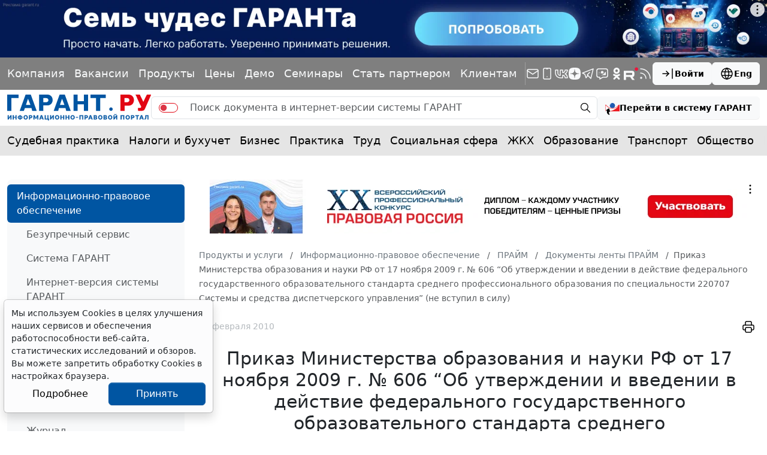

--- FILE ---
content_type: text/html; charset=windows-1251
request_url: https://www.garant.ru/products/ipo/prime/doc/96900/
body_size: 36894
content:
<!DOCTYPE html>
<html data-bs-theme="light">
<head>
	<meta http-equiv="Content-Type" content="text/html; charset=windows-1251" />
	<link rel="canonical" href="https://www.garant.ru/products/ipo/prime/doc/96900/" />
	<meta name="description" content="Документы ленты ПРАЙМ: Приказ Министерства образования и науки РФ от 17 ноября 2009 г. № 606 “Об утверждении и введении в действие федерального государственного образовательного стандарта среднего профессионального образования по специальности 220707 Системы и средства диспетчерского управления” (не вступил в силу)
 ГАРАНТ.РУ" />
	<meta name="keywords" content="Законодательство, законы, кодексы, федеральные законы, документы, Россия, РФ, налогообложение, налоги, трудовое, семейное, налоговое, административное, право, Гарант, информационно-правовое обеспечение, система ГАРАНТ" />
	<link rel="apple-touch-icon" sizes="57x57" href="/apple-touch-icon-57x57.png">
	<link rel="apple-touch-icon" sizes="60x60" href="/apple-touch-icon-60x60.png">
	<link rel="apple-touch-icon" sizes="72x72" href="/apple-touch-icon-72x72.png">
	<link rel="apple-touch-icon" sizes="76x76" href="/apple-touch-icon-76x76.png">
	<link rel="apple-touch-icon" sizes="114x114" href="/apple-touch-icon-114x114.png">
	<link rel="apple-touch-icon" sizes="120x120" href="/apple-touch-icon-120x120.png">
	<link rel="apple-touch-icon" sizes="144x144" href="/apple-touch-icon-144x144.png">
	<link rel="apple-touch-icon" sizes="152x152" href="/apple-touch-icon-152x152.png">
	<link rel="apple-touch-icon" sizes="180x180" href="/apple-touch-icon-180x180.png">
	<link rel="icon" type="image/png" href="/favicon-32x32.png" sizes="32x32">
	<link rel="icon" type="image/png" href="/favicon-194x194.png" sizes="194x194">
	<link rel="icon" type="image/png" href="/favicon-96x96.png" sizes="96x96">
	<link rel="icon" type="image/png" href="/android-chrome-192x192.png" sizes="192x192">
	<link rel="icon" type="image/png" href="/favicon-16x16.png" sizes="16x16">
	<link rel="icon" href="/favicon.svg" type="image/x-icon">
	<link rel="manifest" href="/manifest.json">
	<link rel="mask-icon" href="/safari-pinned-tab.svg" color="#005fb0">
	<meta name="apple-mobile-web-app-title" content="Garant.Ru">
	<meta name="application-name" content="Garant.Ru">
	<meta name="msapplication-TileColor" content="#b91d47">
	<meta name="msapplication-TileImage" content="/mstile-144x144.png">
	<meta name="theme-color" content="#005fb0">
	<meta http-equiv="X-UA-Compatible" content="IE=edge" />
	<meta name="viewport" content="width=device-width, initial-scale=1">
	<meta name="format-detection" content="telephone=no">
		<meta property="og:type" content="article" />
	<meta property="og:title" content="Приказ Министерства образования и науки РФ от 17 ноября 2009 г. № 606 “Об утверждении и введении в действие федерального государственного образовательного стандарта среднего профессионального образования по специальности 220707 Системы и средства диспетчерского управления” (не вступил в силу)
 | Документы ленты ПРАЙМ: ГАРАНТ" />
	<meta property="og:url" content="https://www.garant.ru/products/ipo/prime/doc/96900/" />
	<meta property="og:description" content="Документы ленты ПРАЙМ: Приказ Министерства образования и науки РФ от 17 ноября 2009 г. № 606 “Об утверждении и введении в действие федерального государственного образовательного стандарта среднего профессионального образования по специальности 220707 Системы и средства диспетчерского управления” (не вступил в силу)
 | ГАРАНТ" />

	<meta property="og:image" content="https://www.garant.ru/static/garant/images/layout/garant_logo_fb2.jpg" />
	<link rel="image_src" href="https://www.garant.ru/static/garant/images/layout/garant_logo_fb2.jpg" />



	<script async type="text/javascript" src="//s.luxupcdnc.com/t/pb213902.js"></script>
<script async type="text/javascript" src="//s.luxupcdnc.com/t/common_402.js"></script>


	<script type="text/javascript" src="/images/js/jquery-1.8.3.min.js"></script>

	<script>window.yaContextCb = window.yaContextCb || []</script>
<script src="https://yandex.ru/ads/system/context.js" async></script>

	<!-- LeadPlan START-->
<script async defer src="https://files.leadplan.ru/loader.js?sk=5821078d7ddab20e1d47cf5cb9157da0"></script>
<!-- LeadPlan -->
	<title>	Приказ Министерства образования и науки РФ от 17 ноября 2009 г. № 606 “Об утверждении и введении в действие федерального государственного образовательного стандарта среднего профессионального образования по специальности 220707 Системы и средства диспетчерского управления” (не вступил в силу)
 | Документы ленты ПРАЙМ: ГАРАНТ.РУ
</title>
		<link href="/static/www/css/style.css?149" rel="stylesheet">
	<link href="/static/www/css/swiper-bundle.min.css?149" rel="stylesheet">
	<link href="/static/www/css/fancybox.css?149" rel="stylesheet">
	<link href="/static/garant/css/calendar-inner.css?149" rel="stylesheet">

</head>

<body class="d-flex flex-column">
	<div class="d-flex justify-content-center">
		<!--AdFox START-->
<!--Площадка: WWW / * / *-->
<!--Тип баннера: WWW.Все стр.1600x120.Растяжка-->
<!--Расположение: верх страницы-->
<div id="adfox_165175881803334585"></div>
<script>
    window.yaContextCb.push(()=>{
        Ya.adfoxCode.create({
        ownerId: 285002,
        containerId: 'adfox_165175881803334585',
        params: {
            pp: 'g',
            ps: 'foun',
            p2: 'hotc'
        }
    })
    })
</script>
	</div>
	<header class="header">
    <div class="bg-black bg-opacity-50 py-4 d-none d-sm-block">
        <div class="container-xxxl">
            <div class="row">
                <div class="col d-flex flex-column flex-md-row align-items-md-center gap-5 gap-xxl-10">
                    <div class="swiper linksSwiper mask lh-1 py-3 w-100 mx-n4 px-4">
                        <div class="swiper-wrapper d-flex align-items-center justify-content-between">
                            <div class="swiper-slide w-auto">
                                <a class="link-light text-decoration-none" href="/company/about/" data-bs-toggle="tooltip" data-bs-placement="bottom" title="Компания &quot;Гарант&quot;">Компания</a>
                            </div>
                            <div class="swiper-slide w-auto">
                                <a class="link-light text-decoration-none" href="https://job.garant.ru/?utm_source=garant&amp;utm_medium=head&amp;utm_content=job&amp;utm_campaign=knopka-v-shapke"  data-bs-toggle="tooltip" data-bs-placement="bottom" title="Вакансии">Вакансии</a>

                            </div>
                            <div class="swiper-slide w-auto">
                                <a class="link-light text-decoration-none" href="https://go.garant.ru/?utm_source=garant&amp;utm_medium=buttom&amp;utm_content=Products-Services&amp;utm_campaign=knopka-v-shapke#prod" data-bs-toggle="tooltip" data-bs-placement="bottom" title="Продукты и услуги компании ГАРАНТ">Продукты</a>
                            </div>
                            <div class="swiper-slide w-auto">
                                <a class="link-light text-decoration-none" href="https://go.garant.ru/price_list_form?utm_source=garant&amp;utm_medium=buttom&amp;utm_content=price&amp;utm_campaign=knopka-v-shapke" data-bs-toggle="tooltip" data-bs-placement="bottom" title="Цены">Цены</a>
                            </div>
                            <div class="swiper-slide w-auto">
                                <a class="link-light text-decoration-none" href="https://go.garant.ru/?utm_source=garant&amp;utm_medium=buttom&amp;utm_content=Poluchit_demo&amp;utm_campaign=knopka-v-shapke#form" data-bs-toggle="tooltip" data-bs-placement="bottom" title="Демо-доступ">Демо</a>
                            </div>
                            <div class="swiper-slide w-auto">
                                <a class="link-light text-decoration-none" href="https://aero.garant.ru/seminars/?utm_source=garant&amp;utm_medium=vos_buttom&amp;utm_content=vos&amp;utm_campaign=knopka-v-shapke" data-bs-toggle="tooltip" data-bs-placement="bottom" title="Всероссийские спутниковые онлайн-семинары ГАРАНТ">Семинары</a>
                            </div>
                            <div class="swiper-slide w-auto">
                                <a class="link-light text-decoration-none" href="https://partnership.garant.ru/?utm_source=site&amp;utm_medium=garant&amp;utm_campaign=partnership&amp;utm_content=knopka-v-shapke" data-bs-toggle="tooltip" data-bs-placement="bottom" title="Станьте партнером компании &quot;Гарант&quot;">Стать партнером</a>
                            </div>
                            <div class="swiper-slide w-auto">
                                <a class="link-light text-decoration-none" href="/mobileonline/" data-bs-toggle="tooltip" data-bs-placement="bottom" title="Для клиентов">Клиентам</a>
                            </div>
                        </div>
                    </div>
                    <div class="vr bg-white d-none d-md-block"></div>
                    <div class="col d-flex align-items-center justify-content-between gap-10">
                        <div class="lh-1 d-flex align-items-center gap-5">
                            <a class="link-light text-decoration-none" href="/subscribe/" data-bs-toggle="tooltip" data-bs-placement="bottom" title="Подписка на рассылку">
                                <svg xmlns="http://www.w3.org/2000/svg" width="24" height="24" viewBox="0 0 24 24" fill="none" stroke="currentColor" stroke-width="1.5" stroke-linecap="round" stroke-linejoin="round" class="icon icon-tabler icons-tabler-outline icon-tabler-mail"><path stroke="none" d="M0 0h24v24H0z" fill="none"/><path d="M3 7a2 2 0 0 1 2 -2h14a2 2 0 0 1 2 2v10a2 2 0 0 1 -2 2h-14a2 2 0 0 1 -2 -2v-10z" /><path d="M3 7l9 6l9 -6" /></svg>
                            </a>
                            <a class="link-light text-decoration-none" href="/products/solution/mobile_tech/" data-bs-toggle="tooltip" data-bs-placement="bottom" title="ГАРАНТ для мобильных устройств">
                                <svg xmlns="http://www.w3.org/2000/svg" width="24" height="24" viewBox="0 0 24 24" fill="none" stroke="currentColor" stroke-width="1.5" stroke-linecap="round" stroke-linejoin="round" class="icon icon-tabler icons-tabler-outline icon-tabler-device-mobile"><path stroke="none" d="M0 0h24v24H0z" fill="none"/><path d="M6 5a2 2 0 0 1 2 -2h8a2 2 0 0 1 2 2v14a2 2 0 0 1 -2 2h-8a2 2 0 0 1 -2 -2v-14z" /><path d="M11 4h2" /><path d="M12 17v.01" /></svg>
                            </a>
                            <a class="link-light text-decoration-none" href="https://vk.com/garant_news" data-bs-toggle="tooltip" data-bs-placement="bottom" title="ГАРАНТ в Вконтакте">
                                <svg xmlns="http://www.w3.org/2000/svg" width="24" height="24" viewBox="0 0 24 24" fill="none" stroke="currentColor" stroke-width="1.5" stroke-linecap="round" stroke-linejoin="round" class="icon icon-tabler icons-tabler-outline icon-tabler-brand-vk"><path stroke="none" d="M0 0h24v24H0z" fill="none"/><path d="M14 19h-4a8 8 0 0 1 -8 -8v-5h4v5a4 4 0 0 0 4 4h0v-9h4v4.5l.03 0a4.531 4.531 0 0 0 3.97 -4.496h4l-.342 1.711a6.858 6.858 0 0 1 -3.658 4.789h0a5.34 5.34 0 0 1 3.566 4.111l.434 2.389h0h-4a4.531 4.531 0 0 0 -3.97 -4.496v4.5z" /></svg>
                            </a>
                            <a class="link-light text-decoration-none" href="https://dzen.ru/garant.ru" data-bs-toggle="tooltip" data-bs-placement="bottom" title="Дзен">
                                <svg xmlns="http://www.w3.org/2000/svg" width="20" height="20" viewBox="0 0 28 28" fill="currentColor" stroke="none" stroke-width="0" stroke-linecap="round" stroke-linejoin="round" class="icon icon-tabler icons-tabler-outline icon-tabler-brand-dzen"><path d="M13.943 28h.112c5.56 0 8.788-.56 11.074-2.78 2.331-2.354 2.87-5.603 2.87-11.142v-.156c0-5.537-.539-8.765-2.87-11.143C22.845.56 19.594 0 14.057 0h-.112c-5.56 0-8.79.56-11.076 2.78C.54 5.133 0 8.384 0 13.921v.156c0 5.537.538 8.765 2.87 11.143C5.133 27.44 8.384 28 13.942 28"></path><path fill="#7F7F7F" d="M24.667 13.788a.203.203 0 0 0-.193-.2c-3.827-.145-6.157-.633-7.786-2.262-1.633-1.633-2.12-3.964-2.265-7.8a.2.2 0 0 0-.2-.193h-.446a.203.203 0 0 0-.2.193c-.145 3.834-.632 6.167-2.265 7.8-1.631 1.63-3.959 2.117-7.786 2.262a.2.2 0 0 0-.193.2v.447c0 .107.086.195.193.2 3.827.145 6.157.633 7.786 2.263 1.63 1.63 2.116 3.954 2.263 7.775a.2.2 0 0 0 .2.193h.448a.203.203 0 0 0 .2-.194c.147-3.82.633-6.145 2.263-7.774 1.631-1.632 3.96-2.118 7.787-2.263a.2.2 0 0 0 .193-.2v-.447z"></path></svg>
                            </a>
                            <a class="link-light text-decoration-none" href="https://telegram.me/garantnews" data-bs-toggle="tooltip" data-bs-placement="bottom" title="ГАРАНТ в Telegram">
                                <svg xmlns="http://www.w3.org/2000/svg" width="24" height="24" viewBox="0 0 24 24" fill="none" stroke="currentColor" stroke-width="1.5" stroke-linecap="round" stroke-linejoin="round" class="icon icon-tabler icons-tabler-outline icon-tabler-brand-telegram"><path stroke="none" d="M0 0h24v24H0z" fill="none"/><path d="M15 10l-4 4l6 6l4 -16l-18 7l4 2l2 6l3 -4" /></svg>
                            </a>
                            <a class="link-light text-decoration-none" href="https://telegram.me/garant_bot" data-bs-toggle="tooltip" data-bs-placement="bottom" title="Бот ГАРАНТ в Telegram">
                                <svg  xmlns="http://www.w3.org/2000/svg"  width="24"  height="24"  viewBox="0 0 24 24"  fill="none"  stroke="currentColor"  stroke-width="1.5"  stroke-linecap="round"  stroke-linejoin="round"  class="icon icon-tabler icons-tabler-outline icon-tabler-message-chatbot"><path stroke="none" d="M0 0h24v24H0z" fill="none"/>
                                    <path d="M18 4a3 3 0 0 1 3 3v8a3 3 0 0 1-3 3h-5l-5 3v-3H6a3 3 0 0 1-3-3V7a3 3 0 0 1 3-3z"/>
                                    <path fill="currentColor" stroke="none" d="M18 9.229v5.27H9.268v-.032c3.46-.271 6.417-2.221 7.959-4.986h-.064c-1.16 1.634-3.104 2.614-5.184 2.612-2.08.002-4.025-.978-5.184-2.612h-.527V14.5H6V9.229h.938c1.098 1.628 2.999 2.613 5.04 2.611 2.042.001 3.943-.984 5.04-2.612z"/>
                                    <path fill="currentColor" stroke="none" d="M11.984 11.82c1.758 0 2.856-1.8 1.977-3.24-.408-.668-1.162-1.08-1.977-1.08-1.758 0-2.857 1.8-1.978 3.24.408.668 1.162 1.08 1.978 1.08m-1.976-2.181c.126-.346.306-.673.535-.968.26-.339.562-.618.88-.83l-.006-.01c-.838.247-1.41.977-1.417 1.807z"/>
                                </svg>
                            </a>
                            <a class="link-light text-decoration-none" href="https://ok.ru/garant1990" data-bs-toggle="tooltip" data-bs-placement="bottom" title="ГАРАНТ в Одноклассниках">
                                <svg xmlns="http://www.w3.org/2000/svg" width="24" height="24" viewBox="0 0 24 24" fill="currentColor" class="icon icon-tabler icons-tabler-filled icon-tabler-garden-ok"><path stroke="none" d="M0 0h24v24H0z" fill="none"/><path d="M11.986 12.341c-2.825 0-5.173-2.346-5.173-5.122C6.813 4.347 9.161 2 11.987 2c2.922 0 5.173 2.346 5.173 5.219a5.142 5.142 0 0 1-5.157 5.123l-.017-.001zm0-7.324c-1.196 0-2.106 1.005-2.106 2.203 0 1.196.91 2.106 2.107 2.106 1.245 0 2.107-.91 2.107-2.106.001-1.199-.862-2.203-2.108-2.203zm2.06 11.586 2.923 2.825c.575.621.575 1.531 0 2.106-.622.621-1.581.621-2.06 0l-2.922-2.873-2.826 2.873c-.287.287-.671.43-1.103.43-.335 0-.718-.144-1.054-.43-.575-.575-.575-1.485 0-2.107l2.97-2.825a13.49 13.49 0 0 1-3.063-1.339c-.719-.383-.862-1.34-.479-2.059.479-.718 1.341-.909 2.108-.43a6.62 6.62 0 0 0 6.897 0c.767-.479 1.676-.288 2.107.43.432.719.239 1.675-.432 2.059-.909.575-1.963 1.006-3.065 1.341l-.001-.001z"/></svg>

                            </a>
                            <a class="link-light text-decoration-none" href="https://rutube.ru/u/garant/" data-bs-toggle="tooltip" data-bs-placement="bottom" title="Компания ГАРАНТ - Rutube">
                                <svg xmlns="http://www.w3.org/2000/svg" width="24" height="24" viewBox="0 0 112 98" fill="currentColor" class="icon icon-tabler icons-tabler-filled icon-tabler-brand-rutube"><path d="M59.0071 59.2582H17.5723V42.6574H59.0071C61.4274 42.6574 63.1103 43.0845 63.9548 43.8304C64.7994 44.5763 65.3226 45.9597 65.3226 47.9806V53.9414C65.3226 56.0707 64.7994 57.4541 63.9548 58.2C63.1103 58.9459 61.4274 59.2646 59.0071 59.2646V59.2582ZM61.8497 27.0064H0V98H17.5723V74.9028H49.9562L65.3226 98H85L68.058 74.7945C74.3041 73.8573 77.1089 71.9193 79.422 68.7253C81.7351 65.5314 82.8949 60.4249 82.8949 53.6099V48.2866C82.8949 44.2448 82.4726 41.0508 81.7351 38.6028C80.9977 36.1547 79.7371 34.0254 77.9471 32.1129C76.0563 30.3023 73.9511 29.0273 71.4237 28.173C68.8963 27.4271 65.7385 27 61.8497 27V27.0064Z"/><path d="M98.5 27C105.956 27 112 20.9558 112 13.5C112 6.04416 105.956 0 98.5 0C91.0442 0 85 6.04416 85 13.5C85 20.9558 91.0442 27 98.5 27Z" fill="#ED143B"/></svg>
                            </a>
                            <a class="link-light text-decoration-none" href="/rss/" data-bs-toggle="tooltip" data-bs-placement="bottom" title="RSS-подписка">
                                <svg xmlns="http://www.w3.org/2000/svg" width="24" height="24" viewBox="0 0 24 24" fill="none" stroke="currentColor" stroke-width="1.5" stroke-linecap="round" stroke-linejoin="round" class="icon icon-tabler icons-tabler-outline icon-tabler-rss"><path stroke="none" d="M0 0h24v24H0z" fill="none"/><path d="M5 19m-1 0a1 1 0 1 0 2 0a1 1 0 1 0 -2 0" /><path d="M4 4a16 16 0 0 1 16 16" /><path d="M4 11a9 9 0 0 1 9 9" /></svg>
                            </a>
                        </div>
                        <div class="d-flex gap-7">
                            
<a class="btn btn-light fw-semibold lh-1 small-14 d-flex align-items-center flex-shrink-0 gap-3"
   role="button" data-bs-toggle="modal" data-bs-target="#authorizationModal">
	<svg xmlns="http://www.w3.org/2000/svg" width="24" height="24" viewBox="0 0 24 24"
		 fill="none" stroke="currentColor" stroke-width="1.5" stroke-linecap="round"
		 stroke-linejoin="round"
		 class="icon icon-tabler icons-tabler-outline icon-tabler-arrow-bar-to-right">
		<path stroke="none" d="M0 0h24v24H0z" fill="none"/>
		<path d="M14 12l-10 0"/>
		<path d="M14 12l-4 4"/>
		<path d="M14 12l-4 -4"/>
		<path d="M20 4l0 16"/>
	</svg>
	Войти
</a>






                            <a class="btn btn-light fw-semibold lh-1 small-14 d-flex align-items-center flex-shrink-0 gap-3" href="http://english.garant.ru">
                                <svg  xmlns="http://www.w3.org/2000/svg"  width="24"  height="24"  viewBox="0 0 24 24"  fill="none"  stroke="currentColor"  stroke-width="1.5"  stroke-linecap="round"  stroke-linejoin="round"  class="icon icon-tabler icons-tabler-outline icon-tabler-world"><path stroke="none" d="M0 0h24v24H0z" fill="none"/><path d="M3 12a9 9 0 1 0 18 0a9 9 0 0 0 -18 0" /><path d="M3.6 9h16.8" /><path d="M3.6 15h16.8" /><path d="M11.5 3a17 17 0 0 0 0 18" /><path d="M12.5 3a17 17 0 0 1 0 18" /></svg>
                                Eng
                            </a>
                        </div>
                    </div>
                </div>
            </div>
        </div>
    </div>
    <div class="container-xxxl py-4">
        <div class="row">
            <div class="col d-flex align-items-center gap-7">
                <a class="lh-1 text-decoration-none" href="/">
                    <img src="/static/www/img/logo.svg?149" alt="">
                </a>
                <form action="/search/" method="get" class=" d-none d-sm-flex flex-fill search_main">
	<div class="input-group">
		<span class="input-group-text py-0 pe-0">
			<div class="form-check form-switch form-switch-danger mb-0">
				<input type="hidden" name="part" value="base">
				<input class="form-check-input switch" type="checkbox" role="switch" name="part">
			</div>
		</span>
		<input type="text" name="text" class="form-control border-start-0 border-end-0" placeholder="Поиск документа в интернет-версии системы ГАРАНТ">
		<span class="input-group-text py-0 pe-2">
			<button class="btn btn-transparent lh-1 p-2" type="submit">
				<svg  xmlns="http://www.w3.org/2000/svg"  width="20"  height="20"  viewBox="0 0 24 24"  fill="none"  stroke="currentColor"  stroke-width="1.5"  stroke-linecap="round"  stroke-linejoin="round"  class="icon icon-tabler icons-tabler-outline icon-tabler-zoom"><path stroke="none" d="M0 0h24v24H0z" fill="none"/><path d="M10 10m-7 0a7 7 0 1 0 14 0a7 7 0 1 0 -14 0" /><path d="M21 21l-6 -6" /></svg>
			</button>
		</span>
	</div>
</form>
<a role="button" class="btn btn-light fw-semibold fs lh-1 small-14  d-none d-sm-flex align-items-center flex-shrink-0 gap-3" href="https://ivo.garant.ru/" target="_blank">
	<svg xmlns="http://www.w3.org/2000/svg" width="24" height="24" fill="none" viewBox="0 0 24 24">
		<path fill="#1e5bb2" d="M12 4C9.57 4 7.6 5.946 7.6 8.344c0 2.4 1.97 4.344 4.4 4.344s4.398-1.945 4.398-4.344S14.43 4 12 4M8.205 8.278s-.094-2.52 2.418-3.5c-1.35 1.267-1.811 1.602-2.418 3.5"/>
		<path fill="#ed1c24" d="M1.466 7.089c2.754 3.52 6.456 5.678 10.533 5.678s7.78-2.158 10.534-5.678H24v10.883H5.83c11.092-.97 16.246-8.688 16.834-10.18l.69.011h-.725s-3.822 5.608-10.852 5.608S1.308 7.803 1.308 7.803c-.42-.04-.803.039-.803.039v10.13H0V7.09z"/>
		<path fill="#000" d="M7.182 23.145c-.021-.008-1.38-2.23-.868-4.676l1.195.434q.122.043.25.007a.5.5 0 0 0 .224-.14.56.56 0 0 0 .127-.517L6.82 13.716a.9.9 0 0 0-.203-.35.83.83 0 0 0-.712-.26.9.9 0 0 0-.38.138L1.616 15.89a.558.558 0 0 0-.234.478c.004.093.032.18.081.252a.4.4 0 0 0 .196.154l1.29.47c-.934 3.583 1.354 5.824 3.682 6.67a.4.4 0 0 0 .28-.001.5.5 0 0 0 .238-.183.56.56 0 0 0 .103-.294.5.5 0 0 0-.071-.291"/>
	</svg>
	<span class="d-none d-lg-inline">Перейти в систему ГАРАНТ</span>
</a>


                <div class="d-flex d-sm-none ms-auto">
                    

<a class="btn btn-transparent lh-1 p-3" role="button" data-bs-toggle="modal" data-bs-target="#authorizationModal">
	<svg  xmlns="http://www.w3.org/2000/svg"  width="24"  height="24"  viewBox="0 0 24 24"  fill="none"  stroke="currentColor"  stroke-width="1.5"  stroke-linecap="round"  stroke-linejoin="round"  class="icon icon-tabler icons-tabler-outline icon-tabler-arrow-bar-to-right"><path stroke="none" d="M0 0h24v24H0z" fill="none"/><path d="M14 12l-10 0" /><path d="M14 12l-4 4" /><path d="M14 12l-4 -4" /><path d="M20 4l0 16" /></svg>
</a>





                    <a class="btn btn-transparent lh-1 p-3" role="button" data-bs-toggle="offcanvas" data-bs-target="#offcanvasMenu" aria-controls="offcanvasMenu">
                        <svg xmlns="http://www.w3.org/2000/svg" width="24" height="24" viewBox="0 0 24 24" fill="none" stroke="currentColor" stroke-width="1.5" stroke-linecap="round" stroke-linejoin="round" class="icon icon-tabler icons-tabler-outline icon-tabler-menu-2"><path stroke="none" d="M0 0h24v24H0z" fill="none"/><path d="M4 6l16 0" /><path d="M4 12l16 0" /><path d="M4 18l16 0" /></svg>
                    </a>
                </div>
            </div>
        </div>
    </div>
    <div class="bg-black bg-opacity-10">
    <div class="container-xxxl">
        <div class="row">
            <nav class="col-12">
                <div class="swiper linksSwiper mask lh-1 py-5 py-md-7 mx-n4 px-4">
                    <div class="swiper-wrapper d-flex align-items-center justify-content-between">
                        <div class="swiper-slide w-auto">
                            <a class="link-body-emphasis text-decoration-none" href="/ia/aggregator/sudebnaya-practica/">Судебная практика</a>
                        </div>
                        <div class="swiper-slide w-auto">
                            <a class="link-body-emphasis text-decoration-none" href="/ia/aggregator/nalogi-i-buhuchet/">Налоги и бухучет</a>
                        </div>
                        <div class="swiper-slide w-auto">
                            <a class="link-body-emphasis text-decoration-none" href="/ia/aggregator/biznes/">Бизнес</a>
                        </div>
                        <div class="swiper-slide w-auto">
                            <a class="link-body-emphasis text-decoration-none" href="/ia/aggregator/practica/">Практика</a>
                        </div>
                        <div class="swiper-slide w-auto">
                            <a class="link-body-emphasis text-decoration-none" href="/ia/aggregator/trud/">Труд</a>
                        </div>
                        <div class="swiper-slide w-auto">
                            <a class="link-body-emphasis text-decoration-none" href="/ia/aggregator/socialnaya-sfera/">Социальная сфера</a>
                        </div>
                        <div class="swiper-slide w-auto">
                            <a class="link-body-emphasis text-decoration-none" href="/ia/aggregator/jkh/">ЖКХ</a>
                        </div>
                        <div class="swiper-slide w-auto">
                            <a class="link-body-emphasis text-decoration-none" href="/ia/aggregator/obrazovanie/">Образование</a>
                        </div>
                        <div class="swiper-slide w-auto">
                            <a class="link-body-emphasis text-decoration-none" href="/ia/aggregator/transport/">Транспорт</a>
                        </div>
                        <div class="swiper-slide w-auto">
                            <a class="link-body-emphasis text-decoration-none" href="/ia/aggregator/obschestvo/">Общество</a>
                        </div>
                        <div class="swiper-slide w-auto">
                            <a class="link-body-emphasis text-decoration-none" href="/ia/aggregator/it/">IT</a>
                        </div>
                        <div class="swiper-slide w-auto">
                            <a class="link-body-emphasis text-decoration-none" href="/ia/aggregator/professiya/">Профессия</a>
                        </div>
                        <div class="swiper-slide w-auto">
                            <a class="link-body-emphasis text-decoration-none" href="/ia/aggregator/proverki-organizaciy-i-ip/">Проверки</a>
                        </div>
                        <div class="swiper-slide w-auto">
                            <a class="link-body-emphasis text-decoration-none" href="/ia/aggregator/budgetniy-uchet/">Бюджетный учет</a>
                        </div>
                    </div>
                </div>
            </nav>
        </div>
    </div>
</div>
</header>

		
	<div class="container-xxxl my-10">
		<div class="row gy-12 gy-xxxl-13">
			<div class="col-12 col-lg-3 col-xxl-2 d-none d-lg-flex flex-column">
				<div class="bg-body-tertiary d-flex flex-column gap-8 px-7 py-4 rounded-3">
					<!-- left -->
						<section class="d-flex flex-column gap-6">
		<nav class="nav nav-pills flex-column mx-n7">
				<a href="/products/ipo/" class="nav-link active">
					Информационно-правовое обеспечение
				</a>
				<nav class="nav flex-column">
						<a href="/products/ipo/my_system/" class="nav-link ">
							Безупречный сервис
						</a>
						<a href="/products/ipo/system/" class="nav-link ">
							Система ГАРАНТ
						</a>
						<a href="/products/ipo/version/" class="nav-link ">
							Интернет-версия системы ГАРАНТ
						</a>
						<a href="/products/ipo/consult/" class="nav-link ">
							Правовой консалтинг
						</a>
						<a href="/products/ipo/prime/" class="nav-link active  fw-medium">
							ПРАЙМ
						</a>
						<a href="/products/ipo/portal/" class="nav-link ">
							Правовой портал www.garant.ru
						</a>
						<a href="/products/ipo/editions/" class="nav-link ">
							Вести Гаранта
						</a>
						<a href="/products/ipo/zakonodatelstvo/" class="nav-link ">
							Журнал "Законодательство"
						</a>
						<a href="/products/ipo/consultationpap/" class="nav-link ">
							Консультации по эффективной работе
						</a>
						<a href="/products/ipo/vos/" class="nav-link ">
							Всероссийские спутниковые онлайн-семинары
						</a>
						<a href="/products/ipo/electronotchet/" class="nav-link ">
							Электронные услуги
						</a>
						<a href="/products/ipo/ekspressproverka/" class="nav-link ">
							"Экспресс Проверка"
						</a>
				</nav>

				<a href="/products/424345/" class="nav-link ">
					Ваши преимущества
				</a>

				<a href="/products/bank/" class="nav-link ">
					Информационный банк
				</a>

				<a href="/products/flipbook/" class="nav-link ">
					Информационные материалы
				</a>

				<a href="/products/free/" class="nav-link ">
					Купить систему ГАРАНТ
				</a>

				<a href="/products/tk/" class="nav-link ">
					Телекоммуникационное обновление
				</a>

				<a href="/products/ano/" class="nav-link ">
					АНО ДПО «Образовательный центр ГАРАНТ»
				</a>

		</nav>
	</section>
	<hr class="my-0 opacity-10">


					<!--AdFox START-->
<!--Площадка: WWW / * / *-->
<!--Тип баннера: WWW.Внутр.ТГБ РСЯ.Слева-->
<!--Расположение: слева-->
<div id="adfox_165175940584063989_" class="mx-auto"></div>
<script>
    window.yaContextCb.push(()=>{
        Ya.adfoxCode.create({
        ownerId: 285002,
        containerId: 'adfox_165175940584063989_',
        params: {
            pp: 'cclu',
            ps: 'foun',
            p2: 'hoti'
        }
    })
    })
</script>
					<!--AdFox START-->
<!--Площадка: WWW / * / *-->
<!--Тип баннера: WWW.Внутр.СП семинары.180x300.Слева-->
<!--Расположение: слева-->
<div id="adfox_16517596029525141_" class="mx-auto"></div>
<script>
    window.yaContextCb.push(()=>{
        Ya.adfoxCode.create({
        ownerId: 285002,
        containerId: 'adfox_16517596029525141_',
        params: {
            pp: 'cclu',
            ps: 'foun',
            p2: 'hotj'
        }
    })
    })
</script>
					<!--AdFox START-->
<!--Площадка: WWW / * / *-->
<!--Тип баннера: WWW.Внутр.180x70.Слева снизу-->
<!--Расположение: слева-->
<div id="adfox_165175969385269124_" class="mx-auto"></div>
<script>
    window.yaContextCb.push(()=>{
        Ya.adfoxCode.create({
        ownerId: 285002,
        containerId: 'adfox_165175969385269124_',
        params: {
            pp: 'cclu',
            ps: 'foun',
            p2: 'hotk'
        }
    })
    })
</script>

					<section class="d-flex flex-column gap-6">
	<div class="h4 text-secondary mb-0">Анонсы</div>
	<div class="d-flex flex-column gap-7">
		<div class="d-flex flex-column gap-3 small-14 position-relative">
			<a class="fw-semibold link-body-emphasis link-opacity-60-hover text-decoration-none" href="https://aero.garant.ru/seminars/1551403/?utm_source=garant&amp;utm_medium=anons&amp;utm_content=44-fz&amp;utm_campaign=garant-ppk/"  target="_blank">Программа повышения квалификации &quot;О контрактной системе в сфере закупок&quot; (44-ФЗ)&quot;</a>
			<div class="lh-sm"><p>Об актуальных изменениях в КС узнаете, став участником  программы, разработанной совместно с АО ''СБЕР А". Слушателям,  успешно освоившим программу, выдаются удостоверения установленного образца.</p></div>
			<div class="text-secondary d-flex gap-2">
				<time>19 января 2026</time>
			</div>
			<div class="avatar wh-60 bg-secondary bg-opacity-50 rounded-circle overflow-hidden">
				<img class="img-fluid" src="/files/8/2/1117928/p1110798(1)(1).jpg" alt="">
			</div>
		</div>
		<div class="d-flex flex-column gap-3 small-14 position-relative">
			<a class="fw-semibold link-body-emphasis link-opacity-60-hover text-decoration-none" href="https://aero.garant.ru/seminars/1551483/?utm_source=garant&amp;utm_medium=anons&amp;utm_content=223-fz&amp;utm_campaign=garant-ppk/"  target="_blank">Программа повышения квалификации &quot;О корпоративном заказе&quot; (223-ФЗ от 18.07.2011)</a>
			<div class="lh-sm"><p>Программа разработана совместно с АО ''СБЕР А".       Слушателям, успешно освоившим программу, выдаются удостоверения       установленного образца.</p></div>
			<div class="text-secondary d-flex gap-2">
				<time>21 января 2026</time>
			</div>
			<div class="avatar wh-60 bg-secondary bg-opacity-50 rounded-circle overflow-hidden">
				<img class="img-fluid" src="/files/9/7/1188179/nosovaee_90.jpg" alt="Носова Екатерина Евгеньевна">
			</div>
		</div>
	</div>
	<a class="small-10 link-primary link-offset-2"
	   href="http://www.aero.garant.ru/ppk_jurist/?utm_source=garant&utm_medium=anons_text&utm_content=ppk_law_all&utm_campaign=from-anons_text-vos">Выберите тему программы повышения квалификации для юристов ...</a>
</section>
<hr class="my-0 opacity-10">
					<!-- end left -->
				</div>
			</div>
			<div class="col-12 col-lg-9 col-xxl-8">
				<!-- center -->
				<div class="text-center">
						<!--AdFox START-->
<!--Площадка: WWW / * / *-->
<!--Тип баннера: WWW.Внутр.900x90.Сверху-->
<!--Расположение: верх страницы-->
<div id="adfox_165176074048491910"></div>
<script>
    window.yaContextCb.push(()=>{
        Ya.adfoxCode.create({
        ownerId: 285002,
        containerId: 'adfox_165176074048491910',
        params: {
            pp: 'g',
            ps: 'foun',
            p2: 'hotd'
        }
    })
    })
</script>
				</div>
				<div class="text-center">
						<!--moe.video-->
<script type="text/javascript">
    (
        () => {
        const script = document.createElement("script");
    script.src = "https://cdn1.moe.video/p/cr.js";
    script.onload = () => {
        addContentRoll({
            width: '100%',
            placement: 10183,
            promo: true,
            advertCount: 0,
            slot: 'page',
            sound: 'onclick',
            deviceMode: 'all',
            background: 'none',
            fly:{
                mode: 'stick',
                width: 445,
                closeSecOffset: 10,
                position: 'bottom-right',
                indent:{
                    left: 0,
                    right: 0,
                    top: 0,
                    bottom: 0,
                },
                positionMobile: 'bottom',
            },
        });
    };
    document.body.append(script);
    }
    )()
</script>

				</div>
					<nav aria-label="breadcrumb" class="mt-8">
		<ol class="breadcrumb" itemscope="itemscope" itemtype="https://schema.org/BreadcrumbList">
			<li class="breadcrumb-item small" itemprop="itemListElement" itemscope="itemscope" itemtype="https://schema.org/ListItem">
				<a class="text-decoration-none" href="https://www.garant.ru/products/" itemprop="item"><span itemprop="name">Продукты и услуги</span></a>
				<meta itemprop="position" content="1" />
			</li>
			<li class="breadcrumb-item small" itemprop="itemListElement" itemscope="itemscope" itemtype="https://schema.org/ListItem">
				<a class="text-decoration-none" href="https://www.garant.ru/products/ipo/" itemprop="item"><span itemprop="name">Информационно-правовое обеспечение</span></a>
				<meta itemprop="position" content="2" />
			</li>
			<li class="breadcrumb-item small" itemprop="itemListElement" itemscope="itemscope" itemtype="https://schema.org/ListItem">
				<a class="text-decoration-none" href="https://www.garant.ru/products/ipo/prime/" itemprop="item"><span itemprop="name">ПРАЙМ</span></a>
				<meta itemprop="position" content="3" />
			</li>
			<li class="breadcrumb-item small" itemprop="itemListElement" itemscope="itemscope" itemtype="https://schema.org/ListItem">
				<a class="text-decoration-none" href="https://www.garant.ru/products/ipo/prime/doc/" itemprop="item"><span itemprop="name">Документы ленты ПРАЙМ</span></a>
				<meta itemprop="position" content="4" />
			</li>
			<li class="breadcrumb-item small active" aria-current="page">Приказ Министерства образования и науки РФ от 17 ноября 2009 г. № 606 “Об утверждении и введении в действие федерального государственного образовательного стандарта среднего профессионального образования по специальности 220707 Системы и средства диспетчерского управления” (не вступил в силу)
</li>
		</ol>
	</nav>

				
				<div class="text-secondary text-opacity-50 small d-flex align-items-center flex-wrap gap-4 mb-7">
	<div>24 февраля 2010</div>
	<div class="d-flex ms-auto">
		<a class="btn btn-transparent p-3" role="button" onclick="window.print();" data-bs-toggle="tooltip" data-bs-placement="bottom" aria-label="Печать" data-bs-original-title="Печать">
			<svg xmlns="http://www.w3.org/2000/svg" width="24" height="24" viewBox="0 0 24 24" fill="none" stroke="currentColor" stroke-width="1.5" stroke-linecap="round" stroke-linejoin="round" class="icon icon-tabler icons-tabler-outline icon-tabler-printer"><path stroke="none" d="M0 0h24v24H0z" fill="none"></path><path d="M17 17h2a2 2 0 0 0 2 -2v-4a2 2 0 0 0 -2 -2h-14a2 2 0 0 0 -2 2v4a2 2 0 0 0 2 2h2"></path><path d="M17 9v-4a2 2 0 0 0 -2 -2h-6a2 2 0 0 0 -2 2v4"></path><path d="M7 13m0 2a2 2 0 0 1 2 -2h6a2 2 0 0 1 2 2v4a2 2 0 0 1 -2 2h-6a2 2 0 0 1 -2 -2z"></path></svg>
		</a>
	</div>
</div>

<div class="mx-auto">
	<h1 class="h1 text-center">Приказ Министерства образования и науки РФ от 17 ноября 2009 г. № 606 “Об утверждении и введении в действие федерального государственного образовательного стандарта среднего профессионального образования по специальности 220707 Системы и средства диспетчерского управления” (не вступил в силу)
</h1>
	<div id="primeDocs">
<a name="0"></a>
<p><a href="#96900">Справка</a></p>

<p>В соответствии с пунктом 5.2.8 Положения о Министерстве образования и науки Российской Федерации, утвержденного постановлением Правительства Российской Федерации от 15 июня 2004 г. № 280 (Собрание законодательства Российской Федерации, 2004, № 25, ст. 2562; 2005, № 15, ст. 1350; 2006, № 18, ст. 2007; 2008, № 25, ст. 2990; № 34, ст. 3938; № 42, ст. 4825; № 46, ст. 5337; № 48, ст. 5619; 2009, № 3, ст. 378; № 6, ст. 738; № 14, ст. 1662), пунктом 7 Правил разработки и утверждения федеральных государственных образовательных стандартов, утвержденных постановлением Правительства Российской Федерации от 24 февраля 2009 г. № 142 (Собрание законодательства Российской Федерации, 2009, № 9, ст. 1110), приказываю:</p>
<p id="1">1. Утвердить прилагаемый <a href="#1000">федеральный государственный образовательный стандарт</a> среднего профессионального образования по специальности 220707 Системы и средства диспетчерского управления.</p>
<p id="2">2. Ввести в действие с 1 января 2010 г. <a href="#1000">федеральный государственный образовательный стандарт</a>, утвержденный настоящим приказом.</p>
<table>
 <tr>
<td width="50%">
Министр 
</td>
<td width="50%">
А. Фурсенко 
</td>
</tr>
</table>
<p class="ToLeft">Зарегистрировано в Минюсте РФ 10 декабря 2009 г.</p>
<p class="ToLeft">Регистрационный № 15508</p>
<p id="1000">Настоящий федеральный государственный образовательный стандарт <a href="#2">вводится в действие</a> с 1 января 2010 г.</p>
<p>Приложение</p>
<h3>Федеральный государственный образовательный стандарт<br />среднего профессионального образования по специальности 220707 Системы и средства диспетчерского управления<br />(утв. <a href="#0">приказом</a> Министерства образования и науки РФ от 17 ноября 2009 г. № 606)</h3>
<p>См. справку о федеральных государственных образовательных стандартах</p>
<h3 id="100">I. Область применения</h3>
<p id="11">1.1. Настоящий федеральный государственный образовательный стандарт среднего профессионального образования (далее - ФГОС СПО) представляет собой совокупность требований, обязательных при реализации основных профессиональных образовательных программ по специальности 220707 Системы и средства диспетчерского управления всеми образовательными учреждениями профессионального образования на территории Российской Федерации, имеющими право на реализацию основной профессиональной образовательной программы по данной специальности, имеющими государственную аккредитацию.</p>
<p id="12">1.2. Право на реализацию основной профессиональной образовательной программы по специальности среднего профессионального образования имеют образовательные учреждения среднего профессионального и высшего профессионального образования при наличии соответствующей лицензии.</p>
<h3 id="200">II. Используемые сокращения</h3>
<p>В настоящем стандарте используются следующие сокращения:</p>
<p>СПО - среднее профессиональное образование;</p>
<p>ФГОС СПО - федеральный государственный образовательный стандарт среднего профессионального образования;</p>
<p>ОУ - образовательное учреждение;</p>
<p>ОПОП - основная профессиональная образовательная программа по специальности;</p>
<p>ОК - общая компетенция;</p>
<p>ПК - профессиональная компетенция;</p>
<p>ПМ - профессиональный модуль;</p>
<p>МДК - междисциплинарный курс.</p>
<h3 id="300">III. Характеристика подготовки по специальности</h3>
<p id="31">3.1. Нормативные сроки освоения основной профессиональной образовательной программы среднего профессионального образования базовой подготовки при очной форме получения образования и присваиваемая квалификация приводятся в <a href="#1001">таблице 1</a>.</p>
<p id="1001">Таблица 1</p>
<table class="primeTab">
 <tr>
<th>
Образовательная база приема 
</th>
<th>
Наименование квалификации базовой подготовки 
</th>
<th>
Нормативный срок освоения ОПОП СПО базовой подготовки при очной форме получения образования 
</th>
</tr>
 <tr>
<td>
на базе среднего (полного) общего образования 
</td>
<td rowspan="2">
Техник 
</td>
<td>
2 года 10 месяцев 
</td>
</tr>
 <tr>
<td>
на базе основного общего образования 
</td>
<td>
3 года 10 месяцев<a href="#399">*</a> 
</td>
</tr>
</table>
<p class="ToLeft">______________________________</p>
<p id="399">* Образовательные учреждения, осуществляющие подготовку специалистов на базе основного общего образования, реализуют федеральный государственный образовательный стандарт среднего (полного) общего образования с учетом профиля получаемого профессионального образования</p>
<p>Срок освоения ОПОП СПО базовой подготовки по очно-заочной (вечерней) и заочной формам получения образования увеличивается:</p>
<p>на базе среднего (полного) общего образования - не более чем на 1 год;</p>
<p>на базе основного общего образования - не более чем на 1,5 года.</p>
<h3 id="400">IV. Характеристика профессиональной деятельности выпускников</h3>
<p id="41">4.1. Область профессиональной деятельности выпускников: монтаж, эксплуатация и техническое обслуживание систем телекоммуникаций и информационных технологий диспетчерского управления.</p>
<p id="42">4.2. Объектами профессиональной деятельности выпускников являются:</p>
<p>системы и средства телекоммуникаций и информационных технологий диспетчерского управления;</p>
<p>техническое обслуживание систем телекоммуникаций и информационных технологий диспетчерского управления;</p>
<p>техническая документация;</p>
<p>технологические процессы диспетчерского управления;</p>
<p>первичные трудовые коллективы.</p>
<p id="43">4.3. Техник готовится к следующим видам деятельности:</p>
<p id="431">4.3.1. Организация работ по монтажу систем телекоммуникаций диспетчерского управления.</p>
<p id="432">4.3.2. Инсталляция и опытная проверка оборудования систем телекоммуникаций и информационных технологий на объектах диспетчерского управления.</p>
<p id="433">4.3.3. Эксплуатация систем телекоммуникаций и информационных технологий диспетчерского управления.</p>
<p id="434">4.3.4. Организация технического обслуживания и ремонта систем телекоммуникаций и информационных технологий диспетчерского управления.</p>
<p id="435">4.3.5. Выполнение работ по одной или нескольким профессиям рабочих, должностям служащих (<a href="#2000">приложение</a> к ФГОС).</p>
<h3 id="500">V. Требования к результатам освоения основной профессиональной образовательной программы</h3>
<p id="51">5.1. Техник должен обладать общими компетенциями, включающими в себя способность:</p>
<p id="511">ОК 1. Понимать сущность и социальную значимость своей будущей профессии, проявлять к ней устойчивый интерес.</p>
<p id="512">ОК 2. Организовывать собственную деятельность, выбирать типовые методы и способы выполнения профессиональных задач, оценивать их эффективность и качество.</p>
<p id="513">ОК 3. Принимать решения в стандартных и нестандартных ситуациях и нести за них ответственность.</p>
<p id="514">ОК 4. Осуществлять поиск и использование информации, необходимой для эффективного выполнения профессиональных задач, профессионального и личностного развития.</p>
<p id="515">ОК 5. Использовать информационно-коммуникационные технологии в профессиональной деятельности.</p>
<p id="516">ОК 6. Работать в коллективе и команде, эффективно общаться с коллегами, руководством, потребителями.</p>
<p id="517">ОК 7. Брать на себя ответственность за работу членов команды (подчиненных), результат выполнения заданий.</p>
<p id="518">ОК 8. Самостоятельно определять задачи профессионального и личностного развития, заниматься самообразованием, осознанно планировать повышение квалификации.</p>
<p id="519">ОК 9. Ориентироваться в условиях частой смены технологий в профессиональной деятельности.</p>
<p id="5110">ОК 10. Исполнять воинскую обязанность, в том числе с применением полученных профессиональных знаний (для юношей).</p>
<p id="52">5.2. Техник должен обладать профессиональными компетенциями, соответствующими основным видам профессиональной деятельности:</p>
<p id="521">5.2.1. Организация работ по монтажу систем телекоммуникаций и информационных технологий диспетчерского управления.</p>
<p id="5211">ПК 1.1. Принимать схемотехнические решения в процессе эксплуатации специализированных изделий и систем телекоммуникаций и информационных технологий, их устройств.</p>
<p id="5212">ПК 1.2. Обеспечивать выполнение различных видов монтажа.</p>
<p id="5213">ПК 1.3. Осуществлять контроль выполненных монтажных работ.</p>
<p id="522">5.2.2. Инсталляция и опытная проверка оборудования систем телекоммуникаций и информационных технологий на объектах диспетчерского управления.</p>
<p id="5221">ПК 2.1. Разрабатывать несложные проекты и схемы, обеспечивая их соответствие техническим заданиям, действующим стандартам и нормативным документам.</p>
<p id="5222">ПК 2.2. Подготавливать к работе компьютерные и периферийные устройства, используемые для записи, хранения, передачи и обработки различной информации, устанавливать носители информации, обеспечивать их хранение.</p>
<p id="5223">ПК 2.3. Принимать участие в разработке программ, инструкций и другой технической документации, в испытаниях и экспериментальных работах.</p>
<p id="5224">ПК 2.4. Участвовать в принятии решения о конфигурации (или конфигурировании) аппаратных средств, их установке, модернизации, использовании соответствующего программного обеспечения.</p>
<p id="523">5.2.3. Эксплуатация систем телекоммуникаций и информационных технологий диспетчерского управления.</p>
<p id="5231">ПК 3.1. Контролировать и анализировать функционирование параметров систем и средств телекоммуникаций в процессе эксплуатации.</p>
<p id="5232">ПК 3.2. Снимать и анализировать показания измерительных приборов.</p>
<p id="5233">ПК 3.3. Контролировать работу персональных компьютеров и периферийных устройств, используемых для записи, хранения, передачи и обработки различной информации.</p>
<p id="5234">ПК 3.4. Принимать оптимальные решения по созданию информационных систем и сетей на основе информационных потребностей пользователей.</p>
<p id="524">5.2.4. Организация технического обслуживания и ремонт систем телекоммуникаций и информационных технологий диспетчерского управления.</p>
<p id="5241">ПК 4.1. Диагностировать электронное оборудование и системы телекоммуникаций диспетчерского управления.</p>
<p id="5242">ПК 4.2. Осуществлять техническое обслуживание и ремонт электронного оборудования и систем телекоммуникаций диспетчерского управления.</p>
<p id="5243">ПК 4.3. Обеспечивать тестовую проверку, профилактический осмотр, регулировку, техническое обслуживание и небольшой ремонт компьютерных и периферийных устройств.</p>
<p id="525">5.2.5. Выполнение работ по одной или нескольким профессиям рабочих, должностям служащих.</p>
<h3 id="600">VI. Требования к структуре основной профессиональной образовательной программы</h3>
<p id="61">6.1. Основная профессиональная образовательная программа по специальности СПО предусматривает изучение следующих учебных циклов:</p>
<p>общего гуманитарного и социально-экономического;</p>
<p>математического и общего естественнонаучного;</p>
<p>профессионального;</p>
<p class="ToLeft">и разделов:</p>
<p>учебная практика;</p>
<p>производственная практика (по профилю специальности);</p>
<p>производственная практика (преддипломная);</p>
<p>промежуточная аттестация;</p>
<p>государственная (итоговая) аттестация (подготовка и защита выпускной квалификационной работы).</p>
<p id="62">6.2. Обязательная часть основной профессиональной образовательной программы по циклам должна составлять около 70 процентов от общего объема времени, отведенного на их освоение. Вариативная часть (около 30 процентов) дает возможность расширения и (или) углубления подготовки, определяемой содержанием обязательной части, получения дополнительных компетенций, умений и знаний, необходимых для обеспечения конкурентоспособности выпускника в соответствии с запросами регионального рынка труда и возможностями продолжения образования. Дисциплины, междисциплинарные курсы и профессиональные модули вариативной части определяются образовательным учреждением.</p>
<p>Общий гуманитарный и социально-экономический, математический и общий естественнонаучный циклы состоят из дисциплин.</p>
<p>Профессиональный цикл состоит из общепрофессиональных дисциплин и профессиональных модулей в соответствии с основными видами деятельности. В состав профессионального модуля входит один или несколько междисциплинарных курсов. При освоении обучающимися профессиональных модулей проводятся учебная практика и (или) производственная практика (по профилю специальности).</p>
<p id="63">6.3. Обязательная часть общего гуманитарного и социально-экономического цикла ОПОП СПО базовой подготовки должна предусматривать изучение следующих обязательных дисциплин: &laquo;Основы философии&raquo;, &laquo;История&raquo;, &laquo;Иностранный язык&raquo;, &laquo;Физическая культура&raquo;.</p>
<p>Обязательная часть профессионального цикла ОПОП СПО базовой подготовки должна предусматривать изучение дисциплины &laquo;Безопасность жизнедеятельности&raquo;. Объем часов на дисциплину &laquo;Безопасность жизнедеятельности&raquo; составляет 68 часов, из них на освоение основ военной службы - 48 часов.</p>
<h3 id="1002">Структура основной профессиональной образовательной программы среднего профессионального образования базовой подготовки</h3>
<p>Таблица 2</p>
<table class="primeTab">
 <tr>
<th>
Индекс 
</th>
<th>
Наименование циклов, разделов, модулей, требования к знаниям, умениям, практическому опыту 
</th>
<th>
Всего максимальной учебной нагрузки обучающегося 
</th>
<th>
В т.ч. часов обязательных учебных занятий 
</th>
<th>
Индекс и наименование дисциплин, междисциплинарных курсов (МДК) 
</th>
<th>
Коды формируемых компетенций 
</th>
</tr>
 <tr>
<td>
&nbsp;
&nbsp; 
</td>
<td>
Обязательная часть циклов ОПОП: 
</td>
<td>
3672 
</td>
<td>
2448 
</td>
<td>
&nbsp;
&nbsp; 
</td>
<td>
&nbsp;
&nbsp; 
</td>
</tr>
 <tr>
<td>
ОГСЭ.00 
</td>
<td>
Общий гуманитарный и социально-экономический цикл 
</td>
<td>
720 
</td>
<td>
480 
</td>
<td>
&nbsp;
&nbsp; 
</td>
<td>
&nbsp;
&nbsp; 
</td>
</tr>
 <tr>
<td rowspan="4">
&nbsp;
&nbsp; 
</td>
<td>
В результате изучения обязательной части цикла обучающийся должен: 
уметь: 
ориентироваться в наиболее общих философских проблемах бытия, познания, ценностей, свободы и смысла жизни как основе формирования культуры гражданина и будущего специалиста; 
знать: 
основные категории и понятия философии; 
роль философии в жизни человека и общества; 
основы философского учения о бытии; 
сущность процесса познания; 
основы научной, философской и религиозной картин мира; 
об условиях формирования личности, свободе и ответственности за сохранение жизни, культуры, окружающей среды; 
о социальных и этических проблемах, связанных с развитием и использованием достижений науки, техники и технологий 
</td>
<td>
&nbsp;
&nbsp; 
</td>
<td>
48 
</td>
<td>
ОГСЭ.01. Основы философии 
</td>
<td>
<a href="#511">ОК 1-10</a> 
</td>
</tr>
 <tr>
<td>
уметь: 
ориентироваться в современной экономической, политической и культурной ситуации в России и мире; 
выявлять взаимосвязь отечественных, региональных, мировых социально-экономических, политических и культурных проблем; 
знать: 
основные направления развития ключевых регионов мира на рубеже веков (XX и XXI вв.); 
сущность и причины локальных, региональных, межгосударственных конфликтов в конце XX - начале XXI в.; 
основные процессы (интеграционные, поликультурные, миграционные и иные) политического и экономического развития ведущих государств и регионов мира; 
назначение ООН, НАТО, ЕС и других организаций и основные направления их деятельности; 
о роли науки, культуры и религии в сохранении и укреплении национальных и государственных традиций; 
содержание и назначение важнейших правовых и законодательных актов мирового и регионального значения 
</td>
<td>
&nbsp;
&nbsp; 
</td>
<td>
48 
</td>
<td>
ОГСЭ.02. История 
</td>
<td>
<a href="#511">ОК 1-10</a> 
</td>
</tr>
 <tr>
<td>
уметь: 
общаться (устно и письменно) на иностранном языке на профессиональные и повседневные темы; 
переводить (со словарем) иностранные тексты профессиональной направленности; 
самостоятельно совершенствовать устную и письменную речь, пополнять словарный запас; 
знать: 
лексический (1200-1400 лексических единиц) и грамматический минимум, необходимый для чтения и перевода (со словарем) иностранных текстов профессиональной направленности 
</td>
<td>
&nbsp;
&nbsp; 
</td>
<td>
192 
</td>
<td>
ОГСЭ.03. Иностранный язык 
</td>
<td>
<a href="#512">ОК 2-9</a> 
</td>
</tr>
 <tr>
<td>
уметь: 
использовать физкультурно-оздоровительную деятельность для укрепления здоровья, достижения жизненных и профессиональных целей; 
знать: 
о роли физической культуры в общекультурном, профессиональном и социальном развитии человека; 
основы здорового образа жизни 
</td>
<td>
384 
</td>
<td>
192 
</td>
<td>
ОГСЭ.04. Физическая культура 
</td>
<td>
<a href="#512">ОК 2-10</a> 
</td>
</tr>
 <tr>
<td>
EH.00 
</td>
<td>
Математический и общий естественнонаучный цикл 
</td>
<td>
220 
</td>
<td>
146 
</td>
<td>
&nbsp;
&nbsp; 
</td>
<td>
&nbsp;
&nbsp; 
</td>
</tr>
 <tr>
<td rowspan="2">
&nbsp;
&nbsp; 
</td>
<td>
В результате изучения обязательной части цикла обучающийся должен: 
уметь: 
применять математические методы для решения профессиональных задач; 
использовать приемы и методы математического синтеза и анализа в различных профессиональных ситуациях; 
знать: 
основные понятия и методы математического синтеза и анализа, дискретной математики, теории вероятностей и математической статистики 
</td>
<td>
&nbsp;
&nbsp; 
</td>
<td>
&nbsp;
&nbsp; 
</td>
<td>
ЕН.01. Математика 
</td>
<td>
<a href="#511">ОК 1</a> 
<a href="#513">ОК 3</a> 
<a href="#515">ОК 5</a> 
<a href="#516">ОК 6</a> 
<a href="#5211">ПК 1.1-4.3</a> 
</td>
</tr>
 <tr>
<td>
уметь: 
использовать прикладные программные графические редакторы, информационно-поисковые системы; 
использовать пакеты прикладных программ компьютерной графики в профессиональной деятельности; 
знать: 
современные средства машинной графики; 
способы компьютерного графического представления пространственных образов; 
базовые системные программные продукты для графического и компьютерного моделирования 
</td>
<td>
&nbsp;
&nbsp; 
</td>
<td>
&nbsp;
&nbsp; 
</td>
<td>
ЕН.02. Компьютерное моделирование 
</td>
<td>
<a href="#511">ОК 1</a> 
<a href="#513">ОК 3</a> 
<a href="#515">ОК 5</a> 
<a href="#516">ОК 6</a> 
<a href="#5211">ПК 1.1-4.3</a> 
</td>
</tr>
 <tr>
<td>
П.00 
</td>
<td>
Профессиональный цикл 
</td>
<td>
2732 
</td>
<td>
1822 
</td>
<td>
&nbsp;
&nbsp; 
</td>
<td>
&nbsp;
&nbsp; 
</td>
</tr>
 <tr>
<td>
ОП.00 
</td>
<td>
Общепрофессиональные дисциплины 
</td>
<td>
1322 
</td>
<td>
834 
</td>
<td>
&nbsp;
&nbsp; 
</td>
<td>
&nbsp;
&nbsp; 
</td>
</tr>
 <tr>
<td rowspan="9">
&nbsp;
&nbsp; 
</td>
<td>
В результате изучения обязательной части цикла обучающийся 
по общепрофессиональным дисциплинам должен: 
уметь: 
пользоваться Единой системой конструкторской документации (ЕСКД), ГОСТами, технической документацией и справочной литературой; 
оформлять технологическую и другую техническую документацию в соответствии с требованиями ГОСТ; 
знать: 
основные правила построения чертежей и схем; 
способы графического представления пространственных образов; 
основные положения разработки и оформления конструкторской, технологической и другой нормативной документации 
</td>
<td>
&nbsp;
&nbsp; 
</td>
<td>
&nbsp;
&nbsp; 
</td>
<td>
ОП.01. Инженерная графика 
</td>
<td>
<a href="#511">ОК 1-10</a> 
<a href="#5211">ПК 1.1</a> 
<a href="#5212">ПК 1.2</a> 
</td>
</tr>
 <tr>
<td>
уметь: 
рассчитывать параметры и элементы электрических и электронных устройств; 
собирать электрические схемы и проверять их работу; 
измерять параметры электрической цепи; 
знать: 
физические процессы в электрических цепях; 
методы расчета электрических цепей; 
методы преобразования электрической энергии 
</td>
<td>
&nbsp;
&nbsp; 
</td>
<td>
&nbsp;
&nbsp; 
</td>
<td>
ОП.02. Электротехника 
</td>
<td>
<a href="#511">ОК 1-10</a> 
<a href="#5211">ПК 1.1</a> 
<a href="#5212">ПК 1.2</a> 
</td>
</tr>
 <tr>
<td>
уметь: 
определять и анализировать основные параметры электронных схем и по ним устанавливать работоспособность устройств электронной техники; 
производить подбор элементов электронной аппаратуры по заданным параметрам; 
знать: 
сущность физических процессов, протекающих в электронных приборах и устройствах; 
принципы включения электронных приборов и построения электронных схем; 
типовые узлы и устройства электронной техники 
</td>
<td>
&nbsp;
&nbsp; 
</td>
<td>
&nbsp;
&nbsp; 
</td>
<td>
ОП.03. Электронная техника 
</td>
<td>
<a href="#511">ОК 1-10</a> 
<a href="#5211">ПК 1.1</a> 
<a href="#5212">ПК 1.2</a> 
</td>
</tr>
 <tr>
<td>
уметь: 
использовать типовые средства вычислительной техники и программного обеспечения; 
проводить контроль и анализ процесса функционирования цифровых схемотехнических устройств по функциональным схемам; 
знать: 
виды информации и способы ее представления в электронно-вычислительных машинах (ЭВМ); 
алгоритмы функционирования цифровой схемотехники 
</td>
<td>
&nbsp;
&nbsp; 
</td>
<td>
&nbsp;
&nbsp; 
</td>
<td>
ОП.04. Цифровая схемотехника 
</td>
<td>
<a href="#511">ОК 1-10</a> 
<a href="#5211">ПК 1.1</a> 
<a href="#5212">ПК 1.2</a> 
</td>
</tr>
 <tr>
<td>
уметь: 
использовать основные положения стандартизации, метрологии и подтверждение соответствия в производственной деятельности; 
знать: 
основные понятия метрологии, стандартизации и сертификации 
</td>
<td>
&nbsp;
&nbsp; 
</td>
<td>
&nbsp;
&nbsp; 
</td>
<td>
ОП.05. Метрология, стандартизация и сертификация 
</td>
<td>
<a href="#514">ОК 4</a> 
<a href="#515">ОК 5</a> 
<a href="#516">ОК 6</a> 
<a href="#5211">ПК 1.1</a> 
<a href="#5212">ПК 1.2</a> 
</td>
</tr>
 <tr>
<td>
уметь: 
пользоваться контрольно-испытательной и 
измерительной аппаратурой; 
составлять измерительные схемы, подбирать по справочным материалам 
измерительные средства и измерять с заданной точностью физические величины; 
знать: 
основные понятия об измерениях; 
методы и приборы электротехнических измерений 
</td>
<td>
&nbsp;
&nbsp; 
</td>
<td>
&nbsp;
&nbsp; 
</td>
<td>
ОП.06. 
Электротехнические 
измерения 
</td>
<td>
<a href="#511">ОК 1-10</a> 
<a href="#5211">ПК 1.1</a> 
<a href="#5212">ПК 1.2</a> 
</td>
</tr>
 <tr>
<td>
уметь: 
проводить конструктивный расчет элементов простейших схем; 
знать: 
виды электросвязи, используемой для передачи информации; 
виды сигналов, их спектры; 
способы преобразования сигналов в канале связи; 
способы передачи информации с помощью электромагнитных волн; 
методы анализа цепей электросвязи; 
способы передачи информации по волокнисто-оптическим линиям связи 
</td>
<td>
&nbsp;
&nbsp; 
</td>
<td>
&nbsp;
&nbsp; 
</td>
<td>
ОП.07. Цепи и сигналы электросвязи 
</td>
<td>
<a href="#511">ОК 1-10</a> 
<a href="#5211">ПК 1.1</a> 
<a href="#5212">ПК 1.2</a> 
</td>
</tr>
 <tr>
<td>
уметь: 
проводить анализ травмоопасных и вредных факторов в сфере профессиональной деятельности; 
использовать экобиозащитную технику; 
принимать меры для исключения производственного травматизма; 
применять защитные средства; 
пользоваться первичными переносными средствами пожаротушения; 
применять безопасные методы выполнения работ; 
знать: 
особенности обеспечения безопасных условий труда в сфере профессиональной деятельности, 
правовые нормативные и организационные основы охраны труда в организации; 
правила техники безопасности при эксплуатации электроустановок 
</td>
<td>
&nbsp;
&nbsp; 
</td>
<td>
&nbsp;
&nbsp; 
</td>
<td>
ОП.08. Охрана труда 
</td>
<td>
<a href="#511">ОК 1-6</a> 
<a href="#5212">ПК 1.2</a> 
<a href="#5242">ПК 4.2</a> 
</td>
</tr>
 <tr>
<td>
уметь: 
организовывать и проводить мероприятия по защите работающих и населения от негативных воздействий чрезвычайных ситуаций; 
предпринимать профилактические меры для снижения уровня опасностей различного вида и их последствий в профессиональной деятельности и быту; 
использовать средства индивидуальной и коллективной защиты от оружия массового поражения; 
применять первичные средства пожаротушения; 
ориентироваться в перечне военно-учетных специальностей и самостоятельно определять среди них родственные полученной специальности; 
применять профессиональные знания в ходе исполнения обязанностей военной службы на воинских должностях в соответствии с полученной специальностью; 
владеть способами бесконфликтного общения и саморегуляции в повседневной деятельности и экстремальных условиях военной службы; 
оказывать первую помощь пострадавшим; 
знать: 
принципы обеспечения устойчивости объектов экономики, прогнозирования развития событий и оценки последствий при техногенных чрезвычайных ситуациях и стихийных явлениях, в том числе в условиях противодействия терроризму как серьезной угрозе национальной безопасности России; 
основные виды потенциальных опасностей и их последствия в профессиональной деятельности и быту, принципы снижения вероятности их реализации; 
основы военной службы и обороны государства; 
задачи и основные мероприятия гражданской обороны; способы защиты населения от оружия массового поражения; 
меры пожарной безопасности и правила безопасного поведения при пожарах; 
организацию и порядок призыва граждан на военную службу и поступления на нее в добровольном порядке; 
основные виды вооружения, военной техники и специального снаряжения, состоящих на вооружении (оснащении) воинских подразделений, в которых имеются военно-учетные специальности, родственные специальностям СПО; 
область применения получаемых профессиональных знаний при исполнении обязанностей военной службы; 
порядок и правила оказания первой помощи пострадавшим 
</td>
<td>
&nbsp;
&nbsp; 
</td>
<td>
&nbsp;
&nbsp; 
</td>
<td>
ОП.09. Безопасность жизнедеятельности 
</td>
<td>
<a href="#511">ОК 1</a> 
<a href="#514">ОК 4</a> 
<a href="#515">ОК 5</a> 
<a href="#516">ОК 6</a> 
<a href="#5211">ПК 1.1-4.3</a> 
</td>
</tr>
 <tr>
<td>
ПМ.00 
</td>
<td>
Профессиональные модули 
</td>
<td>
1630 
</td>
<td>
1088 
</td>
<td>
&nbsp;
&nbsp; 
</td>
<td>
&nbsp;
&nbsp; 
</td>
</tr>
 <tr>
<td>
ПМ.01 
</td>
<td>
Организация работ по монтажу систем телекоммуникаций и информационных технологий диспетчерского управления 
В результате изучения профессионального модуля обучающийся должен: 
иметь практический опыт: 
организации и выполнения различных видов монтажа; 
уметь: 
выбирать, принимать и обосновывать схемотехническое решение; 
осуществлять предмонтажную проверку средств измерений и систем диспетчерского управления; 
выполнять различные виды монтажных работ; 
осуществлять наладку систем телекоммуникаций и информационных технологий диспетчерского управления; 
оценивать качество выполненных монтажных работ; 
знать: 
нормативные требования по проведению монтажных работ, 
структурно-алгоритмическую организацию технологического процесса; 
принципы построения линий и сетей связи, их конструкцию и методики расчетов параметров; 
основные меры защиты сооружений связи от внешних влияний; 
технологию монтажа оборудования систем и средств передачи информации 
</td>
<td>
&nbsp;
&nbsp; 
</td>
<td>
&nbsp;
&nbsp; 
</td>
<td>
МДК.01.01 .Технология монтажа и наладки систем 
телекоммуникаций и информационных технологий диспетчерского управления 
</td>
<td>
<a href="#511">ОК 1-3</a> 
<a href="#516">ОК 6-7</a> 
<a href="#5211">ПК 1.1-1.3</a> 
</td>
</tr>
 <tr>
<td>
ПМ.02 
</td>
<td>
Инсталляция и опытная проверка оборудования систем телекоммуникаций и информационных технологий на объектах диспетчерского управления 
В результате изучения профессионального модуля обучающийся должен: 
иметь практический опыт: 
проектирования сетей диспетчерского управления; 
наладки, настройки и регулировки систем телекоммуникаций; 
проведения тестового контроля; 
конфигурирования технических средств и обеспечения их аппаратной совместимости; 
выбора и загрузки соответствующего программного обеспечения; 
уметь: 
пользоваться действующими стандартами и техническими условиями при инсталляции средств телекоммуникаций и информационных технологий; 
проводить контрольные измерения и проверки при инсталляции; 
выбирать и использовать типовые технические средства информатизации; 
выбирать рациональную конфигурацию в соответствии с решаемой задачей; 
знать: 
техническую документацию используемого оборудования; 
требования стандартизации; 
классификацию и типовые узлы средств вычислительной техники; 
состав типовых технических средств информатизации; 
основные принципы работы и технические характеристики средств информатизации и перспективы их развития; 
состав и жизненный цикл автоматизированных систем диспетчерского управления (АСДУ); 
методы расчета экономической эффективности внедрения новой техники и прогрессивной технологии 
</td>
<td>
&nbsp;
&nbsp; 
</td>
<td>
&nbsp;
&nbsp; 
</td>
<td>
МДК .02.01. Технология инсталляции оконечных устройств и цифровых систем коммутации 
</td>
<td>
<a href="#511">ОК 1-10</a> 
<a href="#5221">ПК 2.1-2.4</a> 
</td>
</tr>
 <tr>
<td>
ПМ.03 
</td>
<td>
Эксплуатация систем телекоммуникаций и информационных технологий диспетчерского управления 
В результате изучения профессионального модуля должен: 
иметь практический опыт: 
проведения экспериментов и испытаний; 
подключения измерительной техники; 
систематизирования, обработки и подготовки данных для составления отчетов о работе; 
уметь: 
принимать необходимые меры по использованию в работе современных технических средств; 
регистрировать необходимые характеристики и параметры, проводить обработку полученных результатов; 
выполнять работу по сбору, обработке и накоплению исходных материалов, данных статистической отчетности, научно-технической информации; 
знать: 
основы технологии производства; 
технические характеристики, 
директивы эксплуатации систем телекоммуникаций; 
правила эксплуатации вычислительной техники и периферийных устройств; 
основы экономики и структуру организации; 
основы инвестиционной деятельности организации труда; 
конструктивные особенности, назначение, принципы работы и правила эксплуатации систем телекоммуникаций 
</td>
<td>
&nbsp;
&nbsp; 
</td>
<td>
&nbsp;
&nbsp; 
</td>
<td>
МДК.03.01. 
Программное обеспечение и техническое обслуживание цифровых систем коммутации 
&nbsp;
&nbsp; 
МДК.03.02. Теоретические основы построения автоматизированных системных устройств 
</td>
<td>
<a href="#511">ОК 1-10</a> 
<a href="#5231">ПК 3.1-3.4</a> 
</td>
</tr>
 <tr>
<td>
ПМ.04 
</td>
<td>
Организация технического обслуживания и ремонт систем телекоммуникаций и информационных технологий диспетчерского управления 
В результате изучения профессионального модуля обучающийся должен: 
иметь практический опыт: 
проведения тестовых проверок с целью обнаружения неисправностей; 
ведения учета показателей и режимов работы электронного оборудования; 
подключения контрольно-измерительной аппаратуры; 
уметь: 
проводить тестовые проверки и профилактические осмотры оборудования с целью своевременного обнаружения неисправностей и их ликвидации; 
диагностировать типы неисправностей и их причины; 
регулировать и налаживать элементы (типовые элементы замены) и блоки отдельных устройств и узлов; 
проводить ремонт систем телекоммуникаций и информационных технологий диспетчерского управления; 
знать: 
режимы работы оборудования; 
директивы технического обслуживания систем телекоммуникаций; 
последовательность и технологию проведения измерений, наблюдений и экспериментов; 
методы диагностики оборудования и обнаружения повреждений; 
методы и средства измерения параметров, характеристик и данных 
</td>
<td>
&nbsp;
&nbsp; 
</td>
<td>
&nbsp;
&nbsp; 
</td>
<td>
МДК.04.01. Диагностика станционного оборудования систем телекоммуникаций и технических средств информатизации узла диспетчерского управления 
&nbsp;
&nbsp; 
МДК.04.02. Теоретические основы организации автоматизированных систем диспетчерского управления 
</td>
<td>
<a href="#511">ОК 1-10</a> 
<a href="#5241">ПК 4.1-4.3</a> 
</td>
</tr>
 <tr>
<td>
ПМ.05 
</td>
<td>
Выполнение работ по одной или нескольким профессиям рабочих, должностям служащих 
</td>
<td>
&nbsp;
&nbsp; 
</td>
<td>
&nbsp;
&nbsp; 
</td>
<td>
&nbsp;
&nbsp; 
</td>
<td>
&nbsp;
&nbsp; 
</td>
</tr>
 <tr>
<td>
&nbsp;
&nbsp; 
</td>
<td>
Вариативная часть циклов ОПОП 
(определяется образовательным учреждением) 
</td>
<td>
1512 
</td>
<td>
1008 
</td>
<td>
&nbsp;
&nbsp; 
</td>
<td>
&nbsp;
&nbsp; 
</td>
</tr>
 <tr>
<td>
&nbsp;
&nbsp; 
</td>
<td>
Всего часов обучения по циклам ОПОП 
</td>
<td>
5184 
</td>
<td>
3456 
</td>
<td>
&nbsp;
&nbsp; 
</td>
<td>
&nbsp;
&nbsp; 
</td>
</tr>
 <tr>
<td>
УП.00 
</td>
<td>
Учебная практика 
</td>
<td rowspan="2">
13 нед. 
</td>
<td rowspan="2">
468 
</td>
<td rowspan="2">
&nbsp;
&nbsp; 
</td>
<td rowspan="2">
<a href="#511">ОК 1-10</a> 
<a href="#5211">ПК 1.1-4.3</a> 
</td>
</tr>
 <tr>
<td>
ПП.00 
</td>
<td>
Производственная практика (по профилю специальности) 
</td>
</tr>
 <tr>
<td>
ПДП.00 
</td>
<td>
Производственная практика (преддипломная) 
</td>
<td>
4 нед. 
</td>
<td>
&nbsp;
&nbsp; 
</td>
<td>
&nbsp;
&nbsp; 
</td>
<td>
&nbsp;
&nbsp; 
</td>
</tr>
 <tr>
<td>
ПА.00 
</td>
<td>
Промежуточная аттестация 
</td>
<td>
5 нед. 
</td>
<td>
&nbsp;
&nbsp; 
</td>
<td>
&nbsp;
&nbsp; 
</td>
<td>
&nbsp;
&nbsp; 
</td>
</tr>
 <tr>
<td>
ГИА.00 
</td>
<td>
Государственная (итоговая) аттестация 
</td>
<td>
6 нед. 
</td>
<td>
&nbsp;
&nbsp; 
</td>
<td>
&nbsp;
&nbsp; 
</td>
<td>
&nbsp;
&nbsp; 
</td>
</tr>
 <tr>
<td>
ГИА.01 
</td>
<td>
Подготовка выпускной квалификационной работы 
</td>
<td>
5 нед. 
</td>
<td>
&nbsp;
&nbsp; 
</td>
<td>
&nbsp;
&nbsp; 
</td>
<td>
&nbsp;
&nbsp; 
</td>
</tr>
 <tr>
<td>
ГИА.02 
</td>
<td>
Защита выпускной квалификационной работы 
</td>
<td>
1 нед. 
</td>
<td>
&nbsp;
&nbsp; 
</td>
<td>
&nbsp;
&nbsp; 
</td>
<td>
&nbsp;
&nbsp; 
</td>
</tr>
</table>
<p id="1003">Таблица 3</p>
<p>Нормативный срок освоения ОПОП СПО базовой подготовки при очной форме получения образования составляет 147 недель, в том числе:</p>
<table class="primeTab">
 <tr>
<th>
Обучение по учебным циклам 
</th>
<th>
96 нед. 
</th>
</tr>
 <tr>
<td>
Учебная практика 
</td>
<td>
13 нед. 
</td>
</tr>
 <tr>
<td>
Производственная практика (по профилю специальности) 
</td>
<td>
&nbsp;
&nbsp; 
</td>
</tr>
 <tr>
<td>
Производственная практика (преддипломная) 
</td>
<td>
4 нед. 
</td>
</tr>
 <tr>
<td>
Промежуточная аттестация 
</td>
<td>
5 нед. 
</td>
</tr>
 <tr>
<td>
Государственная (итоговая) аттестация 
</td>
<td>
6 нед. 
</td>
</tr>
 <tr>
<td>
Каникулярное время 
</td>
<td>
23 нед. 
</td>
</tr>
 <tr>
<td>
Итого 
</td>
<td>
147 нед. 
</td>
</tr>
</table>
<h3 id="700">VII. Требования к условиям реализации основной профессиональной образовательной программы</h3>
<p id="71">7.1. Образовательное учреждение самостоятельно разрабатывает и утверждает ОПОП СПО на основе примерной основной профессиональной образовательной программы, включающей в себя базисный учебный план и (или) примерные программы учебных дисциплин (модулей) по соответствующей специальности, с учетом потребностей регионального рынка труда.</p>
<p>Перед началом разработки ОПОП образовательное учреждение должно определить ее специфику с учетом направленности на удовлетворение потребностей рынка труда и работодателей, конкретизировать конечные результаты обучения в виде компетенций, умений и знаний, приобретаемого практического опыта.</p>
<p>Конкретные виды профессиональной деятельности, к которым в основном готовится выпускник, должны определять содержание его образовательной программы, разрабатываемой образовательным учреждением совместно с заинтересованными работодателями.</p>
<p>При формировании ОПОП образовательное учреждение:</p>
<p>имеет право использовать объем времени, отведенный на вариативную часть циклов ОПОП, увеличивая при этом объем времени, отведенный на дисциплины и модули обязательной части, либо вводя новые дисциплины и модули в соответствии с потребностями работодателей и спецификой деятельности образовательного учреждения;</p>
<p>имеет право определять для освоения обучающимися в рамках профессионального модуля профессию рабочего, должность служащего (одну или несколько) согласно приложению к ФГОС;</p>
<p>обязано ежегодно обновлять основную профессиональную образовательную программу (в части состава дисциплин и профессиональных модулей, установленных учебным заведением в учебном плане, и (или) содержания рабочих программ учебных дисциплин и профессиональных модулей, программ учебной и производственной практик, методических материалов, обеспечивающих реализацию соответствующей образовательной технологии) с учетом запросов работодателей, особенностей развития региона, науки, культуры, экономики, техники, технологий и социальной сферы в рамках, установленных настоящим федеральным государственным образовательным стандартом;</p>
<p>обязано в рабочих учебных программах всех дисциплин и профессиональных модулей четко формулировать требования к результатам их освоения: компетенциям, приобретаемому практическому опыту, знаниям и умениям;</p>
<p>обязано обеспечивать эффективную самостоятельную работу обучающихся в сочетании с совершенствованием управления ею со стороны преподавателей и мастеров производственного обучения;</p>
<p>обязано обеспечить обучающимся возможность участвовать в формировании индивидуальной образовательной программы;</p>
<p>обязано сформировать социокультурную среду, создавать условия, необходимые для всестороннего развития и социализации личности, сохранения здоровья обучающихся, способствовать развитию воспитательного компонента образовательного процесса, включая развитие студенческого самоуправления, участие обучающихся в работе общественных организаций, спортивных и творческих клубов;</p>
<p>должно предусматривать в целях реализации компетентностного подхода использование в образовательном процессе активных и интерактивных форм проведения занятий (компьютерных симуляций, деловых и ролевых игр, разбора конкретных ситуаций, психологических и иных тренингов, групповых дискуссий) в сочетании с внеаудиторной работой для формирования и развития общих и профессиональных компетенций обучающихся.</p>
<p id="72">7.2. Обучающиеся имеют следующие права и обязанности:</p>
<p>при формировании своей индивидуальной образовательной траектории обучающийся имеет право на перезачет соответствующих дисциплин и профессиональных модулей, освоенных в процессе предшествующего обучения (в том числе и в других образовательных учреждениях), который освобождает обучающегося от необходимости их повторного освоения;</p>
<p>в целях воспитания и развития личности, достижения результатов при освоении основной профессиональной образовательной программы в части развития общих компетенций обучающиеся могут участвовать в развитии студенческого самоуправления, работе общественных организаций, спортивных и творческих клубов;</p>
<p>обучающиеся обязаны выполнять в установленные сроки все задания, предусмотренные основной профессиональной образовательной программой;</p>
<p>обучающимся должна быть предоставлена возможность оценивания содержания, организации и качества образовательного процесса.</p>
<p id="73">7.3. Максимальный объем учебной нагрузки обучающегося составляет 54 академических часа в неделю, включая все виды аудиторной и внеаудиторной (самостоятельной) учебной работы по освоению основной профессиональной образовательной программы.</p>
<p id="74">7.4. Максимальный объем аудиторной учебной нагрузки при очной форме получения образования составляет 36 академических часов в неделю.</p>
<p id="75">7.5. Максимальный объем аудиторной учебной нагрузки при очно-заочной (вечерней) форме получения образования составляет 16 академических часов в неделю.</p>
<p id="76">7.6. Максимальный объем аудиторной учебной нагрузки в год при заочной форме получения образования составляет 160 академических часов.</p>
<p id="77">7.7. Общий объем каникулярного времени в учебном году должен составлять 8-11 недель, в том числе не менее двух недель в зимний период.</p>
<p id="78">7.8. Выполнение курсового проекта (работы) рассматривается как вид учебной работы по дисциплине (дисциплинам) профессионального цикла и (или) профессиональному модулю (модулям) профессионального цикла и реализуется в пределах времени, отведенного на ее (их) изучение.</p>
<p id="79">7.9. Дисциплина &laquo;Физическая культура&raquo; предусматривает еженедельно 2 часа обязательных аудиторных занятий и 2 часа самостоятельной учебной нагрузки (за счет различных форм внеаудиторных занятий в спортивных клубах, секциях).</p>
<p id="710">7.10. Образовательное учреждение имеет право для подгрупп девушек использовать часть учебного времени дисциплины &laquo;Безопасность жизнедеятельности&raquo; (48 часов), отведенного на изучение основ военной службы, на освоение основ медицинских знаний.</p>
<p id="711">7.11. Нормативный срок освоения основной профессиональной образовательной программы по специальности среднего профессионального образования при очной форме получения образования для лиц, обучающихся на базе основного общего образования, увеличивается на 52 недели (1 год) из расчета:</p>
<table class="primeTab">
 <tr>
<th>
&nbsp;
&nbsp; 
</th>
<th>
теоретическое обучение (при обязательной учебной нагрузке 36 часов в неделю) 
</th>
<th>
39 нед. 
</th>
</tr>
 <tr>
<td>
&nbsp;
&nbsp; 
</td>
<td>
промежуточная аттестация 
</td>
<td>
2 нед. 
</td>
</tr>
 <tr>
<td>
&nbsp;
&nbsp; 
</td>
<td>
каникулярное время 
</td>
<td>
11 нед. 
</td>
</tr>
</table>
<p id="712">7.12. Консультации для обучающихся очной формы получения образования предусматриваются образовательным учреждением в объеме 100 часов на учебную группу на каждый учебный год, в том числе в период реализации среднего (полного) общего образования для лиц, обучающихся на базе основного общего образования. Формы проведения консультаций (групповые, индивидуальные, письменные, устные) определяются образовательным учреждением.</p>
<p id="713">7.13. В период обучения с юношами проводятся учебные сборы<a href="#991">*</a>.</p>
<p id="714">7.14. Практика является обязательным разделом ОПОП. Она представляет собой вид учебных занятий, обеспечивающих практико-ориентированную подготовку обучающихся. При реализации ОПОП СПО предусматриваются следующие виды практик: учебная и производственная.</p>
<p>Производственная практика состоит из двух этапов: практики по профилю специальности и преддипломной практики.</p>
<p>Учебная практика и производственная практика (по профилю специальности) проводятся образовательным учреждением при освоении студентами профессиональных компетенций в рамках профессиональных модулей и могут реализовываться как концентрированно в несколько периодов, так и рассредоточенно, чередуясь с теоретическими занятиями в рамках профессиональных модулей.</p>
<p>Цели и задачи, программы и формы отчетности определяются образовательным учреждением по каждому виду практики.</p>
<p>Производственная практика должна проводиться в организациях, направление деятельности которых соответствует профилю подготовки обучающихся.</p>
<p>Аттестация по итогам производственной практики проводится с учетом (или на основании) результатов, подтвержденных документами соответствующих организаций.</p>
<p id="715">7.15. Реализация основной профессиональной образовательной программы по специальности среднего профессионального образования должна обеспечиваться педагогическими кадрами, имеющими высшее образование, соответствующее профилю преподаваемой дисциплины (модуля). Опыт деятельности в организациях соответствующей профессиональной сферы является обязательным для преподавателей, отвечающих за освоение обучающимся профессионального цикла, эти преподаватели должны проходить стажировку в профильных организациях не реже 1 раза в 3 года.</p>
<p id="716">7.16. Основная профессиональная образовательная программа должна обеспечиваться учебно-методической документацией по всем дисциплинам, междисциплинарным курсам и профессиональным модулям ОПОП.</p>
<p>Внеаудиторная работа должна сопровождаться методическим обеспечением и обоснованием времени, затрачиваемого на ее выполнение.</p>
<p>Реализация основных профессиональных образовательных программ должна обеспечиваться доступом каждого обучающегося к базам данных и библиотечным фондам, формируемым по полному перечню дисциплин (модулей) основной профессиональной образовательной программы. Во время самостоятельной подготовки обучающиеся должны быть обеспечены доступом к сети Интернет.</p>
<p>Каждый обучающийся должен быть обеспечен не менее чем одним учебным печатным и/или электронным изданием по каждой дисциплине профессионального цикла и одним учебно-методическим печатным и/или электронным изданием по каждому междисциплинарному курсу (включая электронные базы периодических изданий).</p>
<p>Библиотечный фонд должен быть укомплектован печатными и/или электронными изданиями основной и дополнительной учебной литературы по дисциплинам всех циклов, изданной за последние 5 лет.</p>
<p>Библиотечный фонд, помимо учебной литературы, должен включать официальные, справочно-библиографические и периодические издания в расчете 1 - 2 экземпляра на каждые 100 обучающихся.</p>
<p>Каждому обучающемуся должен быть обеспечен доступ к комплектам библиотечного фонда, состоящего не менее чем из 4 наименований отечественных журналов.</p>
<p>Образовательное учреждение должно предоставить обучающимся возможность оперативного обмена информацией с отечественными образовательными учреждениями, организациями и доступ к современным профессиональным базам данных и информационным ресурсам сети Интернет.</p>
<p id="717">7.17. Совет образовательного учреждения при введении ОПОП утверждает общий бюджет реализации соответствующих образовательных программ.</p>
<p>Финансирование реализации ОПОП должно осуществляться в объеме не ниже установленных нормативов финансирования государственного образовательного учреждения<a href="#992">**</a>.</p>
<p id="718">7.18. Образовательное учреждение, реализующее основную профессиональную образовательную программу по специальности среднего профессионального образования, должно располагать материально-технической базой, обеспечивающей проведение всех видов лабораторных работ и практических занятий, дисциплинарной, междисциплинарной и модульной подготовки, учебной практики, предусмотренных учебным планом образовательного учреждения. Материально-техническая база должна соответствовать действующим санитарным и противопожарным нормам.</p>
<p>Реализация ОПОП должна обеспечивать:</p>
<p>выполнение обучающимся лабораторных работ и практических занятий, включая как обязательный компонент практические задания с использованием персональных компьютеров;</p>
<p>освоение обучающимся профессиональных модулей в условиях созданной соответствующей образовательной среды в образовательном учреждении или в организациях в зависимости от специфики вида профессиональной деятельности.</p>
<p>При использовании электронных изданий образовательное учреждение должно обеспечить каждого обучающегося рабочим местом в компьютерном классе в соответствии с объемом изучаемых дисциплин.</p>
<p>Образовательное учреждение должно быть обеспечено необходимым комплектом лицензионного программного обеспечения.</p>
<h3 id="7010">Перечень кабинетов, лабораторий, мастерских и других помещений</h3>
<p>Кабинеты:</p>
<p>социально-экономических дисциплин;</p>
<p>иностранного языка;</p>
<p>математики;</p>
<p>информатики;</p>
<p>инженерной графики;</p>
<p>метрологии, стандартизации и сертификации;</p>
<p>экономики;</p>
<p>охраны труда;</p>
<p>информационных и интеллектуальных сетей.</p>
<p>Лаборатории: </p>
<p>цифровой схемотехники; </p>
<p>линейных сооружений связи; </p>
<p>электротехники; </p>
<p>электронной техники; </p>
<p>материаловедения; </p>
<p>измерительной техники; </p>
<p>цепей и сигналов электросвязи;</p>
<p>безопасности жизнедеятельности;</p>
<p>автоматизированных систем диспетчерского управления;</p>
<p>многоканальных систем передачи;</p>
<p>телекоммуникационных систем;</p>
<p>электропитания аппаратуры связи;</p>
<p>цифровых систем коммутации;</p>
<p>связи с подвижными объектами на сетях общего пользования;</p>
<p>цифровых систем передачи;</p>
<p>монтажа, наладки и эксплуатации систем диспетчерского управления;</p>
<p>основ алгоритмизации и программирования;</p>
<p>основ построения автоматизированных информационных систем;</p>
<p>технических средств информатизации;</p>
<p>технических средств обучения.</p>
<p>Мастерские: </p>
<p>электромонтажная.</p>
<p>Полигоны: </p>
<p>технических средств информатизации.</p>
<p>Тренажеры, тренажерные комплексы: </p>
<p>эмуляторы систем коммутации.</p>
<p>Спортивный комплекс: </p>
<p>спортивный зал;</p>
<p>открытый стадион широкого профиля с элементами полосы препятствий;</p>
<p>стрелковый тир (в любой модификации, включая электронный) или место для стрельбы.</p>
<p>Залы: </p>
<p>библиотека, читальный зал с выходом в сеть Интернет; </p>
<p>актовый зал.</p>
<h3 id="800">VIII. Требования к оцениванию качества освоения основной профессиональной образовательной программы</h3>
<p id="81">8.1. Оценка качества освоения основной профессиональной образовательной программы должна включать текущий контроль знаний, промежуточную и государственную (итоговую) аттестацию обучающихся.</p>
<p id="82">8.2. Конкретные формы и процедуры текущего контроля знаний, промежуточной аттестации по каждой дисциплине и профессиональному модулю разрабатываются образовательным учреждением самостоятельно и доводятся до сведения обучающихся в течение первых двух месяцев от начала обучения.</p>
<p id="83">8.3. Для аттестации обучающихся на соответствие их персональных достижений поэтапным требованиям соответствующей ОПОП (текущая и промежуточная аттестация) создаются фонды оценочных средств, позволяющие оценить знания, умения и освоенные компетенции. Фонды оценочных средств для промежуточной аттестации разрабатываются и утверждаются образовательным учреждением самостоятельно, а для государственной (итоговой) аттестации - разрабатываются и утверждаются образовательным учреждением после предварительного положительного заключения работодателей.</p>
<p>Образовательным учреждением должны быть созданы условия для максимального приближения программ текущей и промежуточной аттестации обучающихся по дисциплинам и междисциплинарным курсам профессионального цикла к условиям их будущей профессиональной деятельности - для чего кроме преподавателей конкретной дисциплины (междисциплинарного курса) в качестве внешних экспертов должны активно привлекаться работодатели, преподаватели, читающие смежные дисциплины.</p>
<p id="84">8.4. Оценка качества подготовки обучающихся и выпускников осуществляется в двух основных направлениях:</p>
<p>оценка уровня освоения дисциплин;</p>
<p>оценка компетенций обучающихся.</p>
<p>Для юношей предусматривается оценка результатов освоения основ военной службы.</p>
<p id="85">8.5. Необходимым условием допуска к государственной (итоговой) аттестации является представление документов, подтверждающих освоение обучающимся компетенций при изучении теоретического материала и прохождении практики по каждому из основных видов профессиональной деятельности. В том числе выпускником могут быть предоставлены отчеты о ранее достигнутых результатах, дополнительные сертификаты, свидетельства (дипломы) олимпиад, конкурсов, творческие работы по специальности, характеристики с мест прохождения преддипломной практики.</p>
<p id="86">8.6. Государственная (итоговая) аттестация включает подготовку и защиту выпускной квалификационной работы (дипломная работа, дипломный проект). Обязательное требование - соответствие тематики выпускной квалификационной работы содержанию одного или нескольких профессиональных модулей.</p>
<p>Требования к содержанию, объему и структуре выпускной квалификационной работы определяются образовательным учреждением на основании порядка проведения государственной (итоговой) аттестации выпускников по программам СПО, утвержденного федеральным органом исполнительной власти, осуществляющим функции по выработке государственной политики и нормативно-правовому регулированию в сфере образования, определенного в соответствии со статьей 15 Закона Российской Федерации &laquo;Об образовании&raquo; от 10 июля 1992 г. № 3266-1.</p>
<p>Государственный экзамен вводится по усмотрению образовательного учреждения.</p>
<p class="ToLeft">______________________________</p>
<p id="991">* Пункт 1 статьи 13 Федерального закона &laquo;О воинской обязанности и военной службе&raquo; от 28 марта 1998 г. № 53-ФЗ (Собрание законодательства Российской Федерации, 1998, № 13, ст. 1475; 2004, № 35, ст. 3607; 2005, № 30, ст. 3111; 2007, № 49, ст. 6070; 2008, № 30, ст. 3616)</p>
<p id="992">** Пункт 2 статьи 41 Закона Российской Федерации &laquo;Об образовании&raquo; от 10 июля 1992 г. № 3266-1 (Собрание законодательства Российской Федерации, 1996, № 3, ст. 150; 2002, № 26, ст. 2517; 2004, № 30, ст. 3086; № 35, ст. 3607; 2005, № 1, ст. 25; 2007, № 17, ст. 1932; № 44, ст. 5280)</p>
<p id="2000">Приложение к <a href="#1000">ФГОС</a> СПО<br />по специальности 220707 Системы<br />и средства диспетчерского управления</p>
<h3>Перечень<br />профессий рабочих, должностей служащих, рекомендуемых к освоению в рамках основной профессиональной образовательной программы СПО</h3>
<table class="primeTab">
 <tr>
<th>
Код по Общероссийскому классификатору профессий рабочих, должностей служащих и тарифных разрядов (ОК 016-94) 
</th>
<th>
Наименование профессий рабочих, должностей служащих 
</th>
</tr>
 <tr>
<td>
1 
</td>
<td>
2 
</td>
</tr>
 <tr>
<td>
19883 
</td>
<td>
Электромонтер станционного оборудования телефонной связи 
</td>
</tr>
 <tr>
<td>
16199 
</td>
<td>
Оператор электронно-вычислительных и вычислительных машин 
</td>
</tr>
</table>
<p id="96900"></p>
<hr noshade size="3" /><p>Приказ Министерства образования и науки РФ от 17 ноября 2009 г. N 606 &quot;Об утверждении и введении в действие федерального государственного образовательного стандарта среднего профессионального образования по специальности 220707 Системы и средства диспетчерского управления&quot;</p>
<p>Зарегистрировано в Минюсте РФ 10 декабря 2009 г.</p>
<p>Регистрационный N 15508</p>
<p>Федеральный государственный образовательный стандарт, утвержденный настоящим приказом вводится в действие с 1 января 2010 г</p>
<p>Текст приказа официально опубликован не был</p>
</div>

</div>


<div class="d-flex flex-column gap-5">
	<hr class="mask-2 opacity-10 my-0">
	<div class="card bg-body-tertiary lh-sm small mb-7">
	<div class="card-body d-flex flex-column gap-5">
		<div>Для просмотра актуального текста документа и получения полной информации о вступлении в силу, изменениях и порядке применения документа, воспользуйтесь поиском в Интернет-версии системы ГАРАНТ:</div>
		<form action="/search/" method="get" class="d-sm-flex flex-fill search_main">
			<input type="hidden" name="part" value="base">
			<div class="input-group">
				<input type="text" name="text" class="form-control border-end-0" placeholder="Поиск документа в интернет-версии системы ГАРАНТ" value="Приказ Министерства образования и науки РФ от 17 ноября 2009 г. № 606 “Об утверждении и введении в действие федерального государственного образовательного стандарта среднего профессионального образования по специальности 220707 Системы и средства диспетчерского управления” (не вступил в силу)
">
				<span class="input-group-text bg-white py-0 pe-2">
					<button class="btn btn-transparent lh-1 p-2" type="submit">
						<svg xmlns="http://www.w3.org/2000/svg" width="20" height="20" viewBox="0 0 24 24" fill="none" stroke="currentColor" stroke-width="1.5" stroke-linecap="round" stroke-linejoin="round" class="icon icon-tabler icons-tabler-outline icon-tabler-zoom"><path stroke="none" d="M0 0h24v24H0z" fill="none"></path><path d="M10 10m-7 0a7 7 0 1 0 14 0a7 7 0 1 0 -14 0"></path><path d="M21 21l-6 -6"></path></svg>
					</button>
				</span>
			</div>
		</form>
	</div>
</div>
	<div class="small d-flex align-items-center gap-4">
		<div class="ms-auto">
    <script type="text/javascript">(function (w, doc) {
        if (!w.__utlWdgt) {
            w.__utlWdgt = true;
            var d = doc, s = d.createElement('script'), g = 'getElementsByTagName';
            s.type = 'text/javascript';
            s.charset = 'UTF-8';
            s.async = true;
            s.src = ('https:' == w.location.protocol ? 'https' : 'http') + '://w.uptolike.com/widgets/v1/uptolike.js';
            var h = d[g]('body')[0];
            h.appendChild(s);
        }
    })(window, document);
    </script>
    <div data-mobile-view="true" data-share-size="30" data-like-text-enable="false" data-background-alpha="0.0" data-pid="1709438" data-mode="share" data-background-color="#ffffff" data-share-shape="round-rectangle" data-share-counter-size="12" data-icon-color="#ffffff" data-mobile-sn-ids="vk.ok.wh.vb.tm." data-text-color="#000000" data-buttons-color="#FFFFFF" data-counter-background-color="#ffffff" data-share-counter-type="separate" data-orientation="horizontal" data-following-enable="false" data-sn-ids="vk.ok.tm." data-preview-mobile="false" data-selection-enable="false" data-exclude-show-more="true" data-share-style="1" data-counter-background-alpha="1.0" data-top-button="false" class="uptolike-buttons"></div>
</div>

	</div>
	<div class="d-grid justify-content-sm-start mt-10">
		<a class="btn btn-transparent fw-semibold lh-1 d-flex align-items-center justify-content-center flex-shrink-0 gap-3" href="../">
			<svg xmlns="http://www.w3.org/2000/svg" width="24" height="24" viewBox="0 0 24 24" fill="none" stroke="currentColor" stroke-width="1.5" stroke-linecap="round" stroke-linejoin="round" class="icon icon-tabler icons-tabler-outline icon-tabler-chevron-left"><path stroke="none" d="M0 0h24v24H0z" fill="none"/><path d="M15 6l-6 6l6 6" /></svg>
			Показать все материалы
		</a>
	</div>
</div>
				
				<div class="d-flex flex-column gap-7 my-7 mx-auto text-center">
					<div>
						<!--AdFox START-->
<!--yandex_mashasteg7-->
<!--Площадка: WWW / * / *-->
<!--Тип баннера: WWW.Внутр.ТГБ РСЯ.Снизу-->
<!--Расположение: низ страницы-->
<div id="adfox_165176109245496058_"></div>
<script class="adfox">
    window.yaContextCb.push(()=>{
        Ya.adfoxCode.create({
            ownerId: 285002,
            containerId: 'adfox_165176109245496058_',
            params: {
                pp: 'i',
                ps: 'foun',
                p2: 'hotl'
            }
        })
    })
</script>
					</div>
					<div>
						<!--AdFox START-->
<!--Площадка: WWW / * / *-->
<!--Тип баннера: WWW.Внутр.Поп-ап.800х500-->
<!--Расположение: середина страницы-->
<div id="adfox_167152570836887614"></div>
<script>
    window.yaContextCb.push(()=>{
        Ya.adfoxCode.create({
        ownerId: 285002,
        containerId: 'adfox_167152570836887614',
        params: {
            pp: 'h',
            ps: 'foun',
            p2: 'hyan'
        }
    })
    })
</script>
					</div>
				</div>
				<!-- end center -->
			</div>
			<div class="col-12 col-xxl-2 d-none d-xxl-flex flex-column gap-8">
			</div>
		</div>
	</div>

	<!-- banners & modal -->
	<div aria-live="polite" aria-atomic="true" class="position-relative">
		<div class="toast-container position-fixed bottom-0 start-0 p-3">
			<div class="toast bg-light-subtle show" role="status" aria-live="assertive" aria-atomic="true">
    <div class="toast-body d-flex flex-column gap-4 position-relative">
        <div>
            Мы используем Cookies в целях улучшения наших сервисов и обеспечения работоспособности веб-сайта, статистических исследований и обзоров. Вы можете запретить обработку Cookies в настройках браузера.
        </div>
        <div class="d-flex gap-2">
            <a class="btn btn-transparent col" href="https://www.garant.ru/company/disclaimer/cookies/" target="_blank">Подробнее</a>
            <button type="button" class="btn btn-primary col" data-bs-dismiss="toast" aria-label="Close" onclick="submit_cookies()">Принять</button>
        </div>
    </div>
</div>

			    <script language="javascript" type="text/javascript">
        $(document).ready(function () {
            var
                timeout = 0,
                animate = 0,
                flag = "1";

            if (flag) {
                timeout = 10000;
                animate = 3000;
            }

            var show = function (animate) {
                $('.popup-social').addClass('show').animate({'bottom': "+=130px"}, animate);
            };
            var hide = function () {
                $('.popup-social').stop().removeClass('show');
            };

            setTimeout(function () {
                WebAjax(
                    '/ajax/social_banner/',
                    null,
                    function (type, msg) {
                        if (type == 'OK') {
                            show(animate);
                        } else {
                            window.console.error('Unable to update statistics for "Социальный баннер": [' + type + '] ' + msg);
                        }
                    },
                    function () {
                        window.console.error('Unable to update statistics for "Социальный баннер": general error');
                    }
                );
            }, timeout);

            $('.popup-social .btn-close').click(function () {
                WebAjax(
                    '/ajax/social_banner/hide/',
                    null,
                    function (type, msg) {
                        hide();
                    },
                    function () {
                        window.console.error('Unable to update statistics for "Социальный баннер": general error');
                    }
                );
                return false;
            });
        });
    </script>

    <div class="toast bg-warning-subtle popup-social" role="status" aria-live="assertive" aria-atomic="true">
        <noindex>
            <div class="toast-header bg-transparent">
                <div class="d-flex justify-content-between gap-2 flex-fill small-10">
                    <div>Erid: 4CQwVszH9pWwojUA9Q3</div>
                    <div>Реклама</div>
                </div>
                <button type="button" class="btn-close" data-bs-dismiss="toast" aria-label="Close"></button>
            </div>
            <div class="toast-body d-flex flex-column gap-4 position-relative">
                <div class="fs-6">
                    Получите полный доступ к системе ГАРАНТ бесплатно на 3 дня!
                    <!--AdFox START-->
<!--Площадка: WWW / WWW.Внутр / Пиксель маркировки рекламы-->
<!--Категория: <не задана>-->
<!--Баннер: <не задана>-->
<!--Тип баннера: 1x1-->
<script>
    window.yaContextCb.push(()=>{
        Ya.adfoxCode.create({
        ownerId: 285002,
        containerId: 'adfox_168631121893147256',
        params: {
            p1: 'cwxas',
            p2: 'frfe',
            pfc: 'filfk',
            pfb: 'pjtpl'
        }
    })
    })
</script>
                </div>
                <div class="d-grid gap-2 d-sm-flex justify-content-sm-end">
                    <a class="btn btn-primary stretched-link col col-sm-6" target="_blank" href="https://go.garant.ru/?utm_source=garant&utm_medium=pop-up&utm_campaign=230-144&utm_content=lead-from-dri&erid=4CQwVszH9pWwojUA9Q3#form">Получить доступ</a>
                </div>
            </div>
        </noindex>
    </div>

		</div>
	</div>

	

	


<div class="modal fade" id="authorizationModal" tabindex="-1" aria-labelledby="authorizationModalLabel"
	 aria-hidden="true" data-display="false">
	<div class="modal-dialog modal-fullscreen-sm-down modal-lg">
		<div class="modal-content">
			<div class="modal-header pb-0 border-0">
				<h1 class="modal-title fs-3" id="authorizationModalLabel">Вход</h1>
				<button type="button" class="btn-close" data-bs-dismiss="modal" aria-label="Закрыть"></button>
			</div>
			<div class="modal-body">
				<div class="bg-body-secondary d-flex gap-2 rounded-3 p-2 mb-8" role="tablist">
					<button type="button" class="btn btn-outline-light col active" id="auth-tab" data-bs-toggle="tab"
							data-bs-target="#auth" role="tab" aria-controls="auth" aria-selected="true"
							data-bs-whatever="Вход">Вход
					</button>
					<button type="button" class="btn btn-outline-light col" id="reg-tab" data-bs-toggle="tab"
							data-bs-target="#reg" role="tab" aria-controls="reg" aria-selected="false"
							data-bs-whatever="Регистрация">Регистрация
					</button>
				</div>
				<div class="tab-content">
					<div class="tab-pane active" id="auth" role="tabpanel" aria-labelledby="auth-tab" tabindex="0">
						<form class="d-flex flex-column gap-7">
							<input type="hidden" id="reg_type" value="personal">
							<div class="alert alert-success small p-4 mb-0 d-none" role="alert"></div>
							<div class="alert alert-danger small p-4 mb-0 d-none" role="alert"></div>
							<div class="form-floating">
								<input type="email" class="form-control" placeholder=" " name="uname" id="pers_login" value="">
								<label for="pers_login">Электронная почта</label>
								<div class="invalid-feedback error auth_error_login" id="auth_error_login"></div>
							</div>
							<div class="form-floating">
								<input type="password" class="form-control" id="pers_password" placeholder=" " name="upass" value="">
								<label for="pers_password">Пароль</label>
								<div class="form-text"><a class="link-primary text-decoration-none" role="button" data-bs-target="#recovery" data-bs-toggle="modal">Забыли пароль?</a></div>
								<div class="invalid-feedback error auth_error_password" id="auth_error_password"></div>
							</div>
							<div class="form-check">
								<input class="form-check-input" type="checkbox" id="pers_rem_me" name="urem">
								<label class="form-check-label" for="pers_rem_me">Запомнить</label>
							</div>
							<button class="btn btn-lg btn-primary" type="button" id="login" name="">Войти</button>
							<div class="d-flex flex-column gap-2 align-items-center">
								<div class="text-secondary">Или войти через</div>
								<div class="d-flex flex-column gap-7 align-items-center">
									<a class="link-secondary text-decoration-none" href="#vk_auth" id="vk-login" onclick="vk_auth('4554953','http://www.garant.ru/services/vk_auth/'); return false;">
										<svg xmlns="http://www.w3.org/2000/svg" width="32" height="32"
											 viewBox="0 0 24 24" fill="currentColor" stroke="currentColor"
											 stroke-width="1.5" stroke-linecap="round" stroke-linejoin="round"
											 class="icon icon-tabler icons-tabler-outline icon-tabler-brand-vk">
											<path stroke="none" d="M0 0h24v24H0z" fill="none"/>
											<path d="M14 19h-4a8 8 0 0 1 -8 -8v-5h4v5a4 4 0 0 0 4 4h0v-9h4v4.5l.03 0a4.531 4.531 0 0 0 3.97 -4.496h4l-.342 1.711a6.858 6.858 0 0 1 -3.658 4.789h0a5.34 5.34 0 0 1 3.566 4.111l.434 2.389h0h-4a4.531 4.531 0 0 0 -3.97 -4.496v4.5z"/>
										</svg>
									</a>
								</div>
							</div>
						</form>
					</div>

					<div class="tab-pane" id="reg" role="tabpanel" aria-labelledby="reg-tab" tabindex="0">
						<form class="d-flex flex-column gap-7">
							<div class="small lh-sm text-secondary">
								Регистрация на нашем сайте позволит вам из личного кабинета настраивать необходимые
								рассылки, получать доступ к закрытым документам системы ГАРАНТ, участвовать в конкурсе
								"ПРАВОВАЯ РОССИЯ", общаться на форумах сайта и проходить тесты. В перспективе вы сможете
								применить свои настройки и в отношении иного функционала правового портала.
							</div>
							<div class="alert alert-success small p-4 mb-0 d-none" role="alert"></div>
							<div class="alert alert-danger small p-4 mb-0 d-none" role="alert"></div>
							<div class="form-floating">
								<input type="email" class="form-control" id="email" placeholder=" ">
								<label for="email">Электронная почта <sup class="text-danger">*</sup></label>
								<div class="form-text">Будет использоваться в качестве логина</div>
								<div class="invalid-feedback error" id="reg_error_email"></div>
							</div>
							<div class="form-floating">
								<input type="password" class="form-control" id="password" placeholder=" ">
								<label for="password">Пароль <sup class="text-danger">*</sup></label>
								<div class="form-text">Длина пароля 6-12 символов</div>
								<div class="invalid-feedback error" id="reg_error_password"></div>
							</div>
							<div class="form-floating">
								<input type="password" class="form-control" id="password_repeat" placeholder=" ">
								<label for="password_repeat">Подтверждение пароля <sup
										class="text-danger">*</sup></label>
								<div class="invalid-feedback error" id="reg_error_password_repeat"></div>
							</div>
							<div class="form-floating">
								<input type="text" class="form-control" id="fio" placeholder=" ">
								<label for="fio">Как к вам обращаться?</label>
							</div>
							<div class="form-check">
								<input class="form-check-input" type="checkbox" id="agreements">
								<label class="form-check-label" for="agreements">Я <a class="text-decoration-none"
																					  href="/company/disclaimer/consent_gs/"
																					  target="_blank">согласен</a> на
									обработку указанных данных, а также с <a class="text-decoration-none"
																			 href="/company/disclaimer/"
																			 target="_blank">Правилами</a> использования
									материалов</label>
								<div class="invalid-feedback" id="reg_error_agreements"></div>
							</div>
							<div class="d-flex flex-column">
								<button class="btn btn-lg btn-primary" type="button" name="register" id="register">Зарегистрироваться</button>
								<div class="form-text text-center">
									<a class="link-secondary text-decoration-none" target="_blank"
									   href="/company/disclaimer/personal/">Политика в отношении обработки персональных
										данных</a> <br>
									<sup class="text-danger">*</sup> Выделены обязательные для заполнения поля
								</div>
							</div>

							<div class="d-flex flex-column gap-2 align-items-center">
								<div class="text-secondary">Или зарегистрироваться через</div>
								<div class="d-flex flex-column gap-7 align-items-center">
									<a class="link-secondary text-decoration-none" href="#vk_auth" onclick="vk_auth('4554953','http://www.garant.ru/services/vk_auth/'); return false;">
										<svg xmlns="http://www.w3.org/2000/svg" width="32" height="32"
											 viewBox="0 0 24 24" fill="currentColor" stroke="currentColor"
											 stroke-width="1.5" stroke-linecap="round" stroke-linejoin="round"
											 class="icon icon-tabler icons-tabler-outline icon-tabler-brand-vk">
											<path stroke="none" d="M0 0h24v24H0z" fill="none"/>
											<path d="M14 19h-4a8 8 0 0 1 -8 -8v-5h4v5a4 4 0 0 0 4 4h0v-9h4v4.5l.03 0a4.531 4.531 0 0 0 3.97 -4.496h4l-.342 1.711a6.858 6.858 0 0 1 -3.658 4.789h0a5.34 5.34 0 0 1 3.566 4.111l.434 2.389h0h-4a4.531 4.531 0 0 0 -3.97 -4.496v4.5z"/>
										</svg>
									</a>
								</div>
							</div>
						</form>
					</div>
				</div>
			</div>
		</div>
	</div>
</div>

<div class="modal fade" id="recovery" tabindex="-1" aria-labelledby="recoveryLabel" aria-hidden="true">
	<div class="modal-dialog modal-fullscreen-sm-down modal-lg">
		<div class="modal-content">
			<div class="modal-header pb-0 border-0">
				<h1 class="modal-title fs-3" id="recoveryLabel">Восстановление доступа</h1>
				<button type="button" class="btn-close" data-bs-dismiss="modal" aria-label="Закрыть"></button>
			</div>
			<div class="modal-body d-flex flex-column gap-7">
				<div class="small lh-sm text-secondary first_form">
					Введите, пожалуйста, e-mail, который Вы указывали при регистрации. <br>На данный адрес электронной почты будет выслано письмо. Перейдите, пожалуйста, по ссылке, расположенной в этом письме. Далее действуйте согласно инструкциям.
				</div>
				<div class="alert alert-success small p-4 mb-0 d-none" role="alert"></div>
				<div class="alert alert-danger small p-4 mb-0 d-none" role="alert"></div>
				<div class="form-floating first_form">
					<input type="email" class="form-control" id="recovery_email" placeholder=" " maxlength="64">
					<label for="recovery_email">Электронная почта</label>
					<div class="invalid-feedback"></div>
				</div>
				<div class="d-flex flex-column flex-sm-row gap-2 first_form">
					<button class="btn btn-transparent btn-lg col order-last order-sm-first" type="button" data-bs-target="#authorizationModal" data-bs-toggle="modal">Вернуться назад</button>
					<button class="btn btn-primary btn-lg col" type="button" id="forget">Отправить</button>
				</div>
				<p class="send_ok_msg d-none">
					На указанный Вами e-mail отправлено письмо с подтверждением восстановления пароля. Перейдите, пожалуйста, по ссылке, расположенной в письме, для получения нового пароля.
				</p>
			</div>
		</div>
	</div>
</div>



	<!-- end banners & modal -->
	<!--Organization-->

<script type="application/ld+json">

    {
        "@context": "https://schema.org",
        "@type": "Organization",
        "name": "ГАРАНТ.РУ",
        "telephone": "+7 (800) 200-88-88",
        "email": "info@garant.ru",
        "faxNumber": "+7 (495) 647-62-39",
        "legalName": "ООО НПП ГАРАНТ-СЕРВИС",
        "url": "https://garant.ru",
        "sameAs": [
            "https://ru.wikipedia.org/wiki/%D0%93%D0%B0%D1%80%D0%B0%D0%BD%D1%82_(%D1%81%D0%BF%D1%80%D0%B0%D0%B2%D0%BE%D1%87%D0%BD%D0%BE-%D0%BF%D1%80%D0%B0%D0%B2%D0%BE%D0%B2%D0%B0%D1%8F_%D1%81%D0%B8%D1%81%D1%82%D0%B5%D0%BC%D0%B0)",
            "https://rutube.ru/u/garant/",
            "https://dzen.ru/garant.ru",
            "https://vk.com/garant_news",
            "https://telegram.me/garantnews",
            "https://ok.ru/garant1990"
        ],

        "logo": "https://www.garant.ru/static/garant/images/layout/garant_logo_fb2.jpg",
        "address": {
            "@type": "PostalAddress",
            "streetAddress": "Ленинские горы, д. 1, стр. 77",
            "addressLocality": "Москва",
            "postalCode": "119234",
            "addressCountry": "Россия"
        }
    }
</script>

<!--SiteNavigationElement-->

<script type="application/ld+json">
    {
        "@context": "https://schema.org",
        "@type": "SiteNavigationElement",
        "name": [
            "Судебная практика",
            "Налоги и бухучет",
            "Бизнес",
            "Практика",
            "Труд",
            "Социальная сфера",
            "ЖКХ",
            "Образование",
            "Транспорт",
            "Общество",
            "IT",
            "Профессия",
            "Проверки",
            "Бюджетный учет"
        ],
        "url": [
            "https://www.garant.ru/ia/aggregator/sudebnaya-practica/",
            "https://www.garant.ru/ia/aggregator/nalogi-i-buhuchet/",
            "https://www.garant.ru/ia/aggregator/biznes/",
            "https://www.garant.ru/ia/aggregator/practica/",
            "https://www.garant.ru/ia/aggregator/trud/",
            "https://www.garant.ru/ia/aggregator/socialnaya-sfera/",
            "https://www.garant.ru/ia/aggregator/jkh/",
            "https://www.garant.ru/ia/aggregator/obrazovanie/",
            "https://www.garant.ru/ia/aggregator/transport/",
            "https://www.garant.ru/ia/aggregator/obschestvo/",
            "https://www.garant.ru/ia/aggregator/it/",
            "https://www.garant.ru/ia/aggregator/professiya/",
            "https://www.garant.ru/ia/aggregator/proverki-organizaciy-i-ip/",
            "https://www.garant.ru/ia/aggregator/budgetniy-uchet/"
        ]
    }
</script>

<!--WebSite-->

<script type="application/ld+json">
    {
        "@context": "https://schema.org",
        "@type": "WebSite",
        "name": "ГАРАНТ.РУ",
        "url": "https://garant.ru/",
        "image": "https://garant.ru/static/garant/images/layout/garant_logo_fb2.jpg",
        "description": "Законодательство - законы и кодексы Российской Федерации. Полные тексты документов в последней редакции. Аналитические профессиональные материалы. Новости законодательства РФ"
    }
</script>  



		<footer class="footer bg-black bg-opacity-70 mt-auto text-white small py-9">
		<div class="container-xxxl">
			<div class="row row-cols-1 row-cols-md-2">
				<div class="col col-md-8 d-flex flex-column gap-7 order-1 order-md-0">
					<div>© ООО "НПП "ГАРАНТ-СЕРВИС", 2026. Система ГАРАНТ выпускается с 1990 года. Компания "Гарант" и ее партнеры являются участниками Российской ассоциации правовой информации ГАРАНТ.</div>
					<div>Все права на материалы сайта ГАРАНТ.РУ принадлежат ООО "НПП "ГАРАНТ-СЕРВИС" (ИНН 7718013048, ОГРН 1027700495745). Полное или частичное воспроизведение материалов возможно только по письменному разрешению правообладателя. <a class="link-light link-offset-2 link-underline-opacity-30 link-underline-opacity-100-hover" href="http://www.garant.ru/company/disclaimer/">Правила использования портала.</a></div>
					<div>Портал ГАРАНТ.РУ зарегистрирован в качестве сетевого издания Федеральной службой по надзору в сфере связи,<br>информационных технологий и массовых коммуникаций (Роскомнадзором), Эл № ФС77-58365 от 18 июня 2014 года.</div>
					<div>ООО "НПП "ГАРАНТ-СЕРВИС", 119234, г. Москва, тер. Ленинские горы, д. 1, стр. 77, <a class="link-light link-offset-2 link-underline-opacity-30 link-underline-opacity-100-hover" href="mailto:info@garant.ru">info@garant.ru</a>.</div>
					<div>Разработчик ЭПС Система ГАРАНТ – ООО "НПП "<a class="link-light link-offset-2 link-underline-opacity-30 link-underline-opacity-100-hover" href="https://garant-service-universitet.ru/">Гарант-Сервис-Университет</a>"</div>
				</div>
				<div class="col col-md-4 d-flex flex-column gap-7 order-0 order-md-1">
					<div><a class="link-light link-offset-2 link-underline-opacity-30 link-underline-opacity-100-hover" href="tel:88002008888">8-800-200-88-88</a><br>(бесплатный междугородный звонок)</div>
					<div>Редакция: +7 (495) 647-62-38 (доб. 3145), <a class="link-light link-offset-2 link-underline-opacity-30 link-underline-opacity-100-hover" href="mailto:editor@garant.ru">editor@garant.ru</a></div>
					<div>Отдел рекламы: +7 (495) 647-62-38 (доб. 3136), <a class="link-light link-offset-2 link-underline-opacity-30 link-underline-opacity-100-hover" href="mailto:adv@garant.ru">adv@garant.ru</a>. <a class="link-light link-offset-2 link-underline-opacity-30 link-underline-opacity-100-hover" target="_blank" href="/adv/">Рекламные возможности сайта</a></div>
					<div>Если вы заметили опечатку в тексте,<br>выделите ее и нажмите Ctrl+Enter</div>
				</div>
			</div>
		</div>
	</footer>

	<div style="display:none">
	<!-- Top100 (Kraken) Counter -->
	<script>
	    (function (w, d, c) {
	    (w[c] = w[c] || []).push(function() {
	        var options = {
	            project: 44507
	        };
	        try {
	            w.top100Counter = new top100(options);
	        } catch(e) { }
	    });
	    var n = d.getElementsByTagName("script")[0],
	    s = d.createElement("script"),
	    f = function () { n.parentNode.insertBefore(s, n); };
	    s.type = "text/javascript";
	    s.async = true;
	    s.src =
	    (d.location.protocol == "https:" ? "https:" : "http:") +
	    "//st.top100.ru/top100/top100.js";
	 
	    if (w.opera == "[object Opera]") {
	    d.addEventListener("DOMContentLoaded", f, false);
	} else { f(); }
	})(window, document, "_top100q");
	</script>

	<noscript>
	  <img src="//counter.rambler.ru/top100.cnt?pid=44507" alt="Топ-100" />
	</noscript>
	<!-- END Top100 (Kraken) Counter -->

	<!-- Top.Mail.Ru counter -->
<script type="text/javascript">
    var _tmr = window._tmr || (window._tmr = []);
    _tmr.push({id: "84008", type: "pageView", start: (new Date()).getTime()});
    (function (d, w, id) {
        if (d.getElementById(id)) return;
        var ts = d.createElement("script"); ts.type = "text/javascript"; ts.async = true; ts.id = id;
        ts.src = "https://top-fwz1.mail.ru/js/code.js";
        var f = function () {var s = d.getElementsByTagName("script")[0]; s.parentNode.insertBefore(ts, s);};
        if (w.opera == "[object Opera]") { d.addEventListener("DOMContentLoaded", f, false); } else { f(); }
    })(document, window, "tmr-code");
</script>
<noscript><div><img src="https://top-fwz1.mail.ru/counter?id=84008;js=na" style="position:absolute;left:-9999px;" alt="Top.Mail.Ru" /></div></noscript>
<!-- /Top.Mail.Ru counter -->

	
<!-- Yandex.Metrika counter -->
<script type="text/javascript">
    // Читаем куку содержащую garantID
    function getCookie(name) {
        var matches = document.cookie.match(new RegExp(
            "(?:^|; )" + name.replace(/([\.$?*|{}\(\)\[\]\\\/\+^])/g, '\\$1') + "=([^;]*)"
        ));
        return matches ? decodeURIComponent(matches[1]) : undefined;
    }

    (function (d, w, c) {
        (w[c] = w[c] || []).push(function() {
            try {
                w.yaCounter66399 = new Ya.Metrika({
                    id:66399,
                    webvisor:true,
                    clickmap:true,
                    trackLinks:true,
                    accurateTrackBounce:true,
                    userParams:{
                        "GarantID":getCookie('garantId'),
                    }
                });
            } catch(e) { }
        });

        var n = d.getElementsByTagName("script")[0],
            s = d.createElement("script"),
            f = function () { n.parentNode.insertBefore(s, n); };
        s.type = "text/javascript";
        s.async = true;
        s.src = (d.location.protocol == "https:" ? "https:" : "http:") + "//mc.yandex.ru/metrika/watch.js";

        if (w.opera == "[object Opera]") {
            d.addEventListener("DOMContentLoaded", f, false);
        } else { f(); }
    })(document, window, "yandex_metrika_callbacks");
</script>
<noscript><div><img src="//mc.yandex.ru/watch/66399" style="position:absolute; left:-9999px;" alt="" /></div></noscript>
<!-- /Yandex.Metrika counter -->


</div>

	<div class="offcanvas offcanvas-end" tabindex="-1" id="offcanvasMenu" aria-labelledby="offcanvasMenuLabel">
    <div class="offcanvas-header pb-0">
        <div class="swiper linksSwiper mask lh-1 py-3 w-100 ms-n4 ps-4">
            <div class="swiper-wrapper d-flex align-items-center justify-content-between">
                <div class="swiper-slide w-auto">
                    <a class="link-secondary link-opacity-50 link-opacity-80-hover text-decoration-none"
                       href="/company/about/" data-bs-toggle="tooltip" data-bs-placement="bottom"
                       title="Компания &quot;Гарант&quot;">Компания</a>
                </div>
                <div class="swiper-slide w-auto">
                    <a class="link-secondary link-opacity-50 link-opacity-80-hover text-decoration-none"
                       href="https://job.garant.ru/?utm_source=garant&amp;utm_medium=head&amp;utm_content=job&amp;utm_campaign=knopka-v-shapke"
                       data-bs-toggle="tooltip" data-bs-placement="bottom" title="Вакансии">Вакансии</a>

                </div>
                <div class="swiper-slide w-auto">
                    <a class="link-secondary link-opacity-50 link-opacity-80-hover text-decoration-none"
                       href="https://go.garant.ru/?utm_source=garant&amp;utm_medium=buttom&amp;utm_content=Products-Services&amp;utm_campaign=knopka-v-shapke#prod"
                       data-bs-toggle="tooltip" data-bs-placement="bottom" title="Продукты и услуги компании ГАРАНТ">Продукты</a>
                </div>
                <div class="swiper-slide w-auto">
                    <a class="link-secondary link-opacity-50 link-opacity-80-hover text-decoration-none"
                       href="https://go.garant.ru/price_list_form?utm_source=garant&amp;utm_medium=buttom&amp;utm_content=price&amp;utm_campaign=knopka-v-shapke"
                       data-bs-toggle="tooltip" data-bs-placement="bottom" title="Цены">Цены</a>
                </div>
                <div class="swiper-slide w-auto">
                    <a class="link-secondary link-opacity-50 link-opacity-80-hover text-decoration-none"
                       href="https://go.garant.ru/?utm_source=garant&amp;utm_medium=buttom&amp;utm_content=Poluchit_demo&amp;utm_campaign=knopka-v-shapke#form"
                       data-bs-toggle="tooltip" data-bs-placement="bottom" title="Демо-доступ">Демо</a>
                </div>
                <div class="swiper-slide w-auto">
                    <a class="link-secondary link-opacity-50 link-opacity-80-hover text-decoration-none"
                       href="https://aero.garant.ru/seminars/?utm_source=garant&amp;utm_medium=vos_buttom&amp;utm_content=vos&amp;utm_campaign=knopka-v-shapke"
                       data-bs-toggle="tooltip" data-bs-placement="bottom"
                       title="Всероссийские спутниковые онлайн-семинары ГАРАНТ">Семинары</a>
                </div>
                <div class="swiper-slide w-auto">
                    <a class="link-secondary link-opacity-50 link-opacity-80-hover text-decoration-none"
                       href="https://partnership.garant.ru/?utm_source=site&amp;utm_medium=garant&amp;utm_campaign=partnership&amp;utm_content=knopka-v-shapke"
                       data-bs-toggle="tooltip" data-bs-placement="bottom"
                       title="Станьте партнером компании &quot;Гарант&quot;">Стать партнером</a>
                </div>
                <div class="swiper-slide w-auto">
                    <a class="link-secondary link-opacity-50 link-opacity-80-hover text-decoration-none"
                       href="/mobileonline/" data-bs-toggle="tooltip" data-bs-placement="bottom" title="Для клиентов">Клиентам</a>
                </div>
            </div>
        </div>
        <button type="button" class="btn-close" data-bs-dismiss="offcanvas" aria-label="Close"></button>
    </div>
    <div class="offcanvas-body d-flex flex-column gap-7">
        <form action="/search/" method="get" class="d-flex gap-4 search_main">
    <div class="input-group flex-fill">
        <div class="input-group-text py-0 pe-0">
            <div class="form-check form-switch form-switch-danger mb-0">
                <input type="hidden" name="part" value="base">
                <input class="form-check-input switch" type="checkbox" role="switch" name="part">
            </div>
        </div>
        <input type="text" name="text" class="form-control border-start-0 border-end-0" placeholder="Поиск документа в интернет-версии системы ГАРАНТ">
        <div class="input-group-text py-0 pe-2">
            <button class="btn btn-transparent lh-1 p-2" type="submit">
                <svg xmlns="http://www.w3.org/2000/svg" width="20" height="20" viewBox="0 0 24 24" fill="none"
                     stroke="currentColor" stroke-width="1.5" stroke-linecap="round" stroke-linejoin="round"
                     class="icon icon-tabler icons-tabler-outline icon-tabler-zoom">
                    <path stroke="none" d="M0 0h24v24H0z" fill="none"/>
                    <path d="M10 10m-7 0a7 7 0 1 0 14 0a7 7 0 1 0 -14 0"/>
                    <path d="M21 21l-6 -6"/>
                </svg>
            </button>
        </div>
    </div>
    <button type="button" class="btn btn-light fw-semibold fs lh-1 small-14 d-flex align-items-center flex-shrink-0 gap-3">
        <svg xmlns="http://www.w3.org/2000/svg" width="24" height="24" fill="none" viewBox="0 0 24 24">
            <path fill="#1e5bb2"
                  d="M12 4C9.57 4 7.6 5.946 7.6 8.344c0 2.4 1.97 4.344 4.4 4.344s4.398-1.945 4.398-4.344S14.43 4 12 4M8.205 8.278s-.094-2.52 2.418-3.5c-1.35 1.267-1.811 1.602-2.418 3.5"/>
            <path fill="#ed1c24"
                  d="M1.466 7.089c2.754 3.52 6.456 5.678 10.533 5.678s7.78-2.158 10.534-5.678H24v10.883H5.83c11.092-.97 16.246-8.688 16.834-10.18l.69.011h-.725s-3.822 5.608-10.852 5.608S1.308 7.803 1.308 7.803c-.42-.04-.803.039-.803.039v10.13H0V7.09z"/>
            <path fill="#000"
                  d="M7.182 23.145c-.021-.008-1.38-2.23-.868-4.676l1.195.434q.122.043.25.007a.5.5 0 0 0 .224-.14.56.56 0 0 0 .127-.517L6.82 13.716a.9.9 0 0 0-.203-.35.83.83 0 0 0-.712-.26.9.9 0 0 0-.38.138L1.616 15.89a.558.558 0 0 0-.234.478c.004.093.032.18.081.252a.4.4 0 0 0 .196.154l1.29.47c-.934 3.583 1.354 5.824 3.682 6.67a.4.4 0 0 0 .28-.001.5.5 0 0 0 .238-.183.56.56 0 0 0 .103-.294.5.5 0 0 0-.071-.291"/>
        </svg>
    </button>
</form>

        <section class="d-flex flex-column gap-6">
    <h1 class="h4 text-primary mb-0">Актуальное</h1>
    <nav class="nav nav-pills flex-column mx-n7">
            <a href="/ia/aggregator/svo/"  class="nav-link fw-semibold " title="Специальная военная операция">Специальная военная операция</a>
            <a href="https://www.garant.ru/calendar/buhpravo/"  class="nav-link fw-semibold " title="Производственный календарь – 2026">Производственный календарь – 2026</a>
            <a href="/article/1951506/"  class="nav-link fw-semibold " title="ТОП-35 изменений в законодательстве в январе">ТОП-35 изменений в законодательстве в январе</a>
            <a href="/infografika/1947500/"  class="nav-link fw-semibold " title="Профессиональный календарь на январь">Профессиональный календарь на январь</a>
            <a href="/ia/aggregator/nalogovaya-reforma-2025/"  class="nav-link fw-semibold " title="Налоговая реформа">Налоговая реформа</a>
            <a href="https://www.garant.ru/ia/aggregator/?tag_id=361"  class="nav-link  " title="Госзакупки">Госзакупки</a>
    </nav>
</section>
<hr class="my-0 opacity-10">


        <div class="d-flex flex-column gap-6">
	<nav class="nav nav-pills flex-column">
			<a class="nav-link d-flex align-items-center gap-2" role="button" data-bs-toggle="button">
		Продукты и услуги
		<svg xmlns="http://www.w3.org/2000/svg" width="24" height="24" viewBox="0 0 24 24" fill="none" stroke="currentColor" stroke-width="2" stroke-linecap="round" stroke-linejoin="round" class="icon icon-tabler icons-tabler-outline icon-tabler-chevron-down flex-shrink-0 ms-auto"><path stroke="none" d="M0 0h24v24H0z" fill="none"/><path d="M6 9l6 6l6 -6" /></svg>
	</a>
		<nav class="nav flex-column">
		<a class="nav-link active" href="/products/ipo/">Информационно-правовое обеспечение</a>
		<nav class="nav flex-column">
			<a class="nav-link active" href="/products/ipo/my_system/">
				Безупречный сервис
			</a>
			<a class="nav-link active" href="/products/ipo/system/">
				Система ГАРАНТ
			</a>
			<a class="nav-link active" href="/products/ipo/consult/">
				Правовой консалтинг
			</a>
			<a class="nav-link active" href="/products/ipo/prime/">
				ПРАЙМ
			</a>
			<a class="nav-link active" href="/products/ipo/portal/">
				Правовой портал www.garant.ru
			</a>
			<a class="nav-link active" href="/products/ipo/editions/">
				"Вести Гаранта"
			</a>
			<a class="nav-link active" href="/company/garant-press/lawm/">
				Журнал "Законодательство"
			</a>
			<a class="nav-link active" href="/products/ipo/consultationpap/">
				Консультации по эффективной работе
			</a>
			<a class="nav-link active" href="/products/ipo/vos/">
				Всероссийские спутниковые онлайн-семинары
			</a>
			<a class="nav-link active" href="/products/ipo/electronotchet/">
				Электронные услуги
			</a>
			<a class="nav-link active" href="/products/ipo/ekspressproverka/">
				"Экспресс Проверка"
			</a>
		</nav>
	</nav>

		<nav class="nav flex-column">
		<a class="nav-link active" href="/products/424345/">Ваши преимущества</a>
		<a class="nav-link active" href="/products/bank/">Информационный банк</a>
		<a class="nav-link active" href="/products/flipbook/">Информационные материалы</a>
		<a class="nav-link active" href="https://go.garant.ru/pokupka-sistemy/?utm_source=garant&utm_medium=text&utm_content=main-page-near-footer&utm_campaign=lead-from-dri">Купить систему ГАРАНТ</a>
		<a class="nav-link active" href="https://go.garant.ru?utm_source=garant&utm_medium=text&utm_content=mp_demo_nearfooter&utm_campaign=lead-from-dri#form">Получить демо-доступ</a>
		<a class="nav-link active" href="/products/tk/">Телекоммуникационное обновление</a>
		<a class="nav-link active" href="/products/ano/">АНО ДПО "Образовательный центр ГАРАНТ"</a>
		<a class="nav-link active" href="https://edu.garant.ru/garant/cooperation/">Сотрудничество с учебными заведениями</a>
	</nav>

	<a class="nav-link d-flex align-items-center gap-2" role="button" data-bs-toggle="button">
		Компания и партнеры
		<svg xmlns="http://www.w3.org/2000/svg" width="24" height="24" viewBox="0 0 24 24" fill="none" stroke="currentColor" stroke-width="2" stroke-linecap="round" stroke-linejoin="round" class="icon icon-tabler icons-tabler-outline icon-tabler-chevron-down flex-shrink-0 ms-auto"><path stroke="none" d="M0 0h24v24H0z" fill="none"/><path d="M6 9l6 6l6 -6" /></svg>
	</a>
		<nav class="nav flex-column">
		<a class="nav-link active" href="/company/about/">Компания</a>
		<nav class="nav flex-column">
			<a class="nav-link active" href="/company/about/history/">
				История компании
			</a>
			<a class="nav-link active" href="/company/about/award/">
				Патенты, сертификаты и награды
			</a>
			<a class="nav-link active" href="https://job.garant.ru/?utm_source=garant&utm_medium=foot&utm_content=job&utm_campaign=knopka-v-podvale">
				Вакансии компании
			</a>
			<a class="nav-link active" href="/company/about/feedback/">
				Обратная связь
			</a>
		</nav>
		<a class="nav-link active" href="/company/about/press/">Пресс-центр</a>
		<nav class="nav flex-column">
			<a class="nav-link active" href="/company/about/press/news/">
				Новости компании
			</a>
			<a class="nav-link active" href="/company/about/press/4smi/">
				Информация для СМИ
			</a>
			<a class="nav-link active" href="/info/infopartner/">
				Информационное партнерство
			</a>
		</nav>
		<a class="nav-link active" href="/company/disclaimer/">Правила использования материалов портала</a>
		<a class="nav-link active" href="/company/disclaimer/personal/">Политика в отношении обработки персональных данных</a>
	</nav>

		<nav class="nav flex-column">
		<a class="nav-link active" href="/company/partner/">Региональные партнеры</a>
		<a class="nav-link active" href="/company/welcome/">Станьте партнером компании "Гарант"!</a>
		<a class="nav-link active" href="/company/cooperation/">Cотрудничество</a>
		<a class="nav-link active" href="/company/konkurs/">Конкурс "Правовая Россия"</a>
		<a class="nav-link active" href="/company/contact/">Контакты</a>
	</nav>


	</nav>
</div>



        <div class="d-flex flex-column gap-3 mt-auto">
            <hr class="mask-2 opacity-10 my-0">
            <div class="lh-1 d-flex align-items-center gap-3 justify-content-between">
                <a class="link-secondary link-opacity-50 link-opacity-80-hover text-decoration-none"
                   href="https://www.garant.ru/subscribe/" data-bs-toggle="tooltip" data-bs-placement="bottom"
                   title="Подписка на рассылку">
                    <svg xmlns="http://www.w3.org/2000/svg" width="24" height="24" viewBox="0 0 24 24" fill="none"
                         stroke="currentColor" stroke-width="1.5" stroke-linecap="round" stroke-linejoin="round"
                         class="icon icon-tabler icons-tabler-outline icon-tabler-mail">
                        <path stroke="none" d="M0 0h24v24H0z" fill="none"/>
                        <path d="M3 7a2 2 0 0 1 2 -2h14a2 2 0 0 1 2 2v10a2 2 0 0 1 -2 2h-14a2 2 0 0 1 -2 -2v-10z"/>
                        <path d="M3 7l9 6l9 -6"/>
                    </svg>
                </a>
                <a class="link-secondary link-opacity-50 link-opacity-80-hover text-decoration-none"
                   href="https://www.garant.ru/products/solution/mobile_tech/" data-bs-toggle="tooltip"
                   data-bs-placement="bottom" title="ГАРАНТ для мобильных устройств">
                    <svg xmlns="http://www.w3.org/2000/svg" width="24" height="24" viewBox="0 0 24 24" fill="none"
                         stroke="currentColor" stroke-width="1.5" stroke-linecap="round" stroke-linejoin="round"
                         class="icon icon-tabler icons-tabler-outline icon-tabler-device-mobile">
                        <path stroke="none" d="M0 0h24v24H0z" fill="none"/>
                        <path d="M6 5a2 2 0 0 1 2 -2h8a2 2 0 0 1 2 2v14a2 2 0 0 1 -2 2h-8a2 2 0 0 1 -2 -2v-14z"/>
                        <path d="M11 4h2"/>
                        <path d="M12 17v.01"/>
                    </svg>
                </a>
                <a class="link-secondary link-opacity-50 link-opacity-80-hover text-decoration-none"
                   href="https://vk.com/garant_news" data-bs-toggle="tooltip" data-bs-placement="bottom"
                   title="ГАРАНТ в Вконтакте">
                    <svg xmlns="http://www.w3.org/2000/svg" width="24" height="24" viewBox="0 0 24 24" fill="none"
                         stroke="currentColor" stroke-width="1.5" stroke-linecap="round" stroke-linejoin="round"
                         class="icon icon-tabler icons-tabler-outline icon-tabler-brand-vk">
                        <path stroke="none" d="M0 0h24v24H0z" fill="none"/>
                        <path d="M14 19h-4a8 8 0 0 1 -8 -8v-5h4v5a4 4 0 0 0 4 4h0v-9h4v4.5l.03 0a4.531 4.531 0 0 0 3.97 -4.496h4l-.342 1.711a6.858 6.858 0 0 1 -3.658 4.789h0a5.34 5.34 0 0 1 3.566 4.111l.434 2.389h0h-4a4.531 4.531 0 0 0 -3.97 -4.496v4.5z"/>
                    </svg>
                </a>
                <a class="link-secondary link-opacity-50 link-opacity-80-hover text-decoration-none"
                   href="https://dzen.ru/garant.ru" data-bs-toggle="tooltip" data-bs-placement="bottom" title="Дзен">
                    <svg xmlns="http://www.w3.org/2000/svg" width="20" height="20" viewBox="0 0 28 28"
                         fill="currentColor" stroke="none" stroke-width="0" stroke-linecap="round"
                         stroke-linejoin="round" class="icon icon-tabler icons-tabler-outline icon-tabler-brand-dzen">
                        <path d="M13.943 28h.112c5.56 0 8.788-.56 11.074-2.78 2.331-2.354 2.87-5.603 2.87-11.142v-.156c0-5.537-.539-8.765-2.87-11.143C22.845.56 19.594 0 14.057 0h-.112c-5.56 0-8.79.56-11.076 2.78C.54 5.133 0 8.384 0 13.921v.156c0 5.537.538 8.765 2.87 11.143C5.133 27.44 8.384 28 13.942 28"></path>
                        <path fill="#ffffff"
                              d="M24.667 13.788a.203.203 0 0 0-.193-.2c-3.827-.145-6.157-.633-7.786-2.262-1.633-1.633-2.12-3.964-2.265-7.8a.2.2 0 0 0-.2-.193h-.446a.203.203 0 0 0-.2.193c-.145 3.834-.632 6.167-2.265 7.8-1.631 1.63-3.959 2.117-7.786 2.262a.2.2 0 0 0-.193.2v.447c0 .107.086.195.193.2 3.827.145 6.157.633 7.786 2.263 1.63 1.63 2.116 3.954 2.263 7.775a.2.2 0 0 0 .2.193h.448a.203.203 0 0 0 .2-.194c.147-3.82.633-6.145 2.263-7.774 1.631-1.632 3.96-2.118 7.787-2.263a.2.2 0 0 0 .193-.2v-.447z"></path>
                    </svg>
                </a>
                <a class="link-secondary link-opacity-50 link-opacity-80-hover text-decoration-none"
                   href="https://telegram.me/garantnews" data-bs-toggle="tooltip" data-bs-placement="bottom"
                   title="ГАРАНТ в Telegram">
                    <svg xmlns="http://www.w3.org/2000/svg" width="24" height="24" viewBox="0 0 24 24" fill="none"
                         stroke="currentColor" stroke-width="1.5" stroke-linecap="round" stroke-linejoin="round"
                         class="icon icon-tabler icons-tabler-outline icon-tabler-brand-telegram">
                        <path stroke="none" d="M0 0h24v24H0z" fill="none"/>
                        <path d="M15 10l-4 4l6 6l4 -16l-18 7l4 2l2 6l3 -4"/>
                    </svg>
                </a>
                <a class="link-secondary link-opacity-50 link-opacity-80-hover text-decoration-none"
                   href="https://telegram.me/garant_bot" data-bs-toggle="tooltip" data-bs-placement="bottom"
                   title="Бот ГАРАНТ в Telegram">
                    <svg xmlns="http://www.w3.org/2000/svg" width="24" height="24" viewBox="0 0 24 24" fill="none"
                         stroke="currentColor" stroke-width="1.5" stroke-linecap="round" stroke-linejoin="round"
                         class="icon icon-tabler icons-tabler-outline icon-tabler-message-chatbot">
                        <path stroke="none" d="M0 0h24v24H0z" fill="none"/>
                        <path d="M18 4a3 3 0 0 1 3 3v8a3 3 0 0 1-3 3h-5l-5 3v-3H6a3 3 0 0 1-3-3V7a3 3 0 0 1 3-3z"/>
                        <path fill="currentColor" stroke="none"
                              d="M18 9.229v5.27H9.268v-.032c3.46-.271 6.417-2.221 7.959-4.986h-.064c-1.16 1.634-3.104 2.614-5.184 2.612-2.08.002-4.025-.978-5.184-2.612h-.527V14.5H6V9.229h.938c1.098 1.628 2.999 2.613 5.04 2.611 2.042.001 3.943-.984 5.04-2.612z"/>
                        <path fill="currentColor" stroke="none"
                              d="M11.984 11.82c1.758 0 2.856-1.8 1.977-3.24-.408-.668-1.162-1.08-1.977-1.08-1.758 0-2.857 1.8-1.978 3.24.408.668 1.162 1.08 1.978 1.08m-1.976-2.181c.126-.346.306-.673.535-.968.26-.339.562-.618.88-.83l-.006-.01c-.838.247-1.41.977-1.417 1.807z"/>
                    </svg>
                </a>
                <a class="link-secondary link-opacity-50 link-opacity-80-hover text-decoration-none"
                   href="https://ok.ru/garant1990" data-bs-toggle="tooltip" data-bs-placement="bottom"
                   title="ГАРАНТ в Одноклассниках">
                    <svg xmlns="http://www.w3.org/2000/svg" width="24" height="24" viewBox="0 0 24 24"
                         fill="currentColor" class="icon icon-tabler icons-tabler-filled icon-tabler-garden-ok">
                        <path stroke="none" d="M0 0h24v24H0z" fill="none"/>
                        <path d="M11.986 12.341c-2.825 0-5.173-2.346-5.173-5.122C6.813 4.347 9.161 2 11.987 2c2.922 0 5.173 2.346 5.173 5.219a5.142 5.142 0 0 1-5.157 5.123l-.017-.001zm0-7.324c-1.196 0-2.106 1.005-2.106 2.203 0 1.196.91 2.106 2.107 2.106 1.245 0 2.107-.91 2.107-2.106.001-1.199-.862-2.203-2.108-2.203zm2.06 11.586 2.923 2.825c.575.621.575 1.531 0 2.106-.622.621-1.581.621-2.06 0l-2.922-2.873-2.826 2.873c-.287.287-.671.43-1.103.43-.335 0-.718-.144-1.054-.43-.575-.575-.575-1.485 0-2.107l2.97-2.825a13.49 13.49 0 0 1-3.063-1.339c-.719-.383-.862-1.34-.479-2.059.479-.718 1.341-.909 2.108-.43a6.62 6.62 0 0 0 6.897 0c.767-.479 1.676-.288 2.107.43.432.719.239 1.675-.432 2.059-.909.575-1.963 1.006-3.065 1.341l-.001-.001z"/>
                    </svg>

                </a>
                <a class="link-secondary link-opacity-50 link-opacity-80-hover text-decoration-none"
                   href="https://rutube.ru/u/garant/" data-bs-toggle="tooltip" data-bs-placement="bottom"
                   title="Компания ГАРАНТ - Rutube">
                    <svg xmlns="http://www.w3.org/2000/svg" width="24" height="24" viewBox="0 0 112 98"
                         fill="currentColor" class="icon icon-tabler icons-tabler-filled icon-tabler-brand-rutube">
                        <path d="M59.0071 59.2582H17.5723V42.6574H59.0071C61.4274 42.6574 63.1103 43.0845 63.9548 43.8304C64.7994 44.5763 65.3226 45.9597 65.3226 47.9806V53.9414C65.3226 56.0707 64.7994 57.4541 63.9548 58.2C63.1103 58.9459 61.4274 59.2646 59.0071 59.2646V59.2582ZM61.8497 27.0064H0V98H17.5723V74.9028H49.9562L65.3226 98H85L68.058 74.7945C74.3041 73.8573 77.1089 71.9193 79.422 68.7253C81.7351 65.5314 82.8949 60.4249 82.8949 53.6099V48.2866C82.8949 44.2448 82.4726 41.0508 81.7351 38.6028C80.9977 36.1547 79.7371 34.0254 77.9471 32.1129C76.0563 30.3023 73.9511 29.0273 71.4237 28.173C68.8963 27.4271 65.7385 27 61.8497 27V27.0064Z"/>
                        <path d="M98.5 27C105.956 27 112 20.9558 112 13.5C112 6.04416 105.956 0 98.5 0C91.0442 0 85 6.04416 85 13.5C85 20.9558 91.0442 27 98.5 27Z"
                              fill="#ED143B"/>
                    </svg>
                </a>
                <a class="link-secondary link-opacity-50 link-opacity-80-hover text-decoration-none"
                   href="https://www.garant.ru/rss/" data-bs-toggle="tooltip" data-bs-placement="bottom"
                   title="RSS-подписка">
                    <svg xmlns="http://www.w3.org/2000/svg" width="24" height="24" viewBox="0 0 24 24" fill="none"
                         stroke="currentColor" stroke-width="1.5" stroke-linecap="round" stroke-linejoin="round"
                         class="icon icon-tabler icons-tabler-outline icon-tabler-rss">
                        <path stroke="none" d="M0 0h24v24H0z" fill="none"/>
                        <path d="M5 19m-1 0a1 1 0 1 0 2 0a1 1 0 1 0 -2 0"/>
                        <path d="M4 4a16 16 0 0 1 16 16"/>
                        <path d="M4 11a9 9 0 0 1 9 9"/>
                    </svg>
                </a>
                <a class="link-secondary link-opacity-50 link-opacity-80-hover text-decoration-none"
                   href="http://english.garant.ru/" data-bs-toggle="tooltip" data-bs-placement="bottom"
                   title="Английская версия">
                    <svg xmlns="http://www.w3.org/2000/svg" width="24" height="24" viewBox="0 0 24 24" fill="none"
                         stroke="currentColor" stroke-width="1.5" stroke-linecap="round" stroke-linejoin="round"
                         class="icon icon-tabler icons-tabler-outline icon-tabler-world">
                        <path stroke="none" d="M0 0h24v24H0z" fill="none"/>
                        <path d="M3 12a9 9 0 1 0 18 0a9 9 0 0 0 -18 0"/>
                        <path d="M3.6 9h16.8"/>
                        <path d="M3.6 15h16.8"/>
                        <path d="M11.5 3a17 17 0 0 0 0 18"/>
                        <path d="M12.5 3a17 17 0 0 1 0 18"/>
                    </svg>
                </a>
            </div>
        </div>
    </div>
</div>


	
	<script>
	var is_dbg_mode = false;
	</script>
	<script src="/static/www/js/popper.min.js"></script>
	<script src="/static/www/js/bootstrap.js"></script>
	<script src="/static/www/js/swiper-bundle.min.js"></script>
	<script src="/static/www/js/fancybox.umd.js"></script>
	<script src="/static/www/js/main.js"></script>
	<script src="/static/www/js/source.js"></script>
	<script type="text/javascript" src="/static/www/js/form.js?149"></script>
	<script type="text/javascript" src="/static/www/js/user/form.js?149"></script>
	<script>(function (events, undef) {
		if (undef !== events) {
			events.on(events.SUCCESS, function () {
				window.location = '/personal/';
			});
			events.on(events.FACEBOOK_SUCCESS, function () {
				window.location = '/personal/';
			});
		}
	})(window.LoginEvent);</script>
	<script type="text/javascript">
		(function($, undef) {
			function microTarget(eventLabel, href) {
				var res = true;
				if (typeof window.ga !== 'undefined') {
					var params = {
						'hitType': 'event',
						'eventCategory': 'button',
						'eventAction': 'click',
						'eventLabel': eventLabel
					};

					if ("sendBeacon" in navigator) {
						params.useBeacon = true;
						ga('send', params);
					} else if (href){
						params.hitCallback = function() {
							window.location = href;
						}
						ga('send', params);
						res = false;
					}
				}

				return res;
			};

			$('.products-services').on('click', function() {
				return  microTarget('products and services', $(this).attr('href'));
			});

			$('.buy-garant').on('click', function() {
				return microTarget('buy garant', $(this).attr('href'));
			});
			$('.custom.services').on('click', function() {
				return microTarget('services', $(this).attr('href'));
			});
			$('.popover-garant').on('click', function() {
				return microTarget('online version garant', $(this).attr('href'));
			});
		})(jQuery);
	</script>
	<!--[if (gte IE 7)|!(IE)]><!-->
<script type="text/javascript" src="//vk.com/js/api/openapi.js?110"></script>
<script type="text/javascript">
	try {
		VK.init({apiId: 4266050, onlyWidgets: true});
	} catch(e) {
		// do nothing...
	}
</script>
<script type="text/javascript">
	if (document.getElementById('vk_like')) {
		VK.Widgets.Like("vk_like", {
			type: "button",
			pageTitle: '' || Quote(document.title.replace('/&quot;/g', '"')),
			pageDescription: '',
			text: ''
		});
	}
</script>
<!--<![endif]-->

</body>
</html>

--- FILE ---
content_type: application/javascript;charset=utf-8
request_url: https://w.uptolike.com/widgets/v1/version.js?cb=cb__utl_cb_share_1769096044130286
body_size: 397
content:
cb__utl_cb_share_1769096044130286('1ea92d09c43527572b24fe052f11127b');